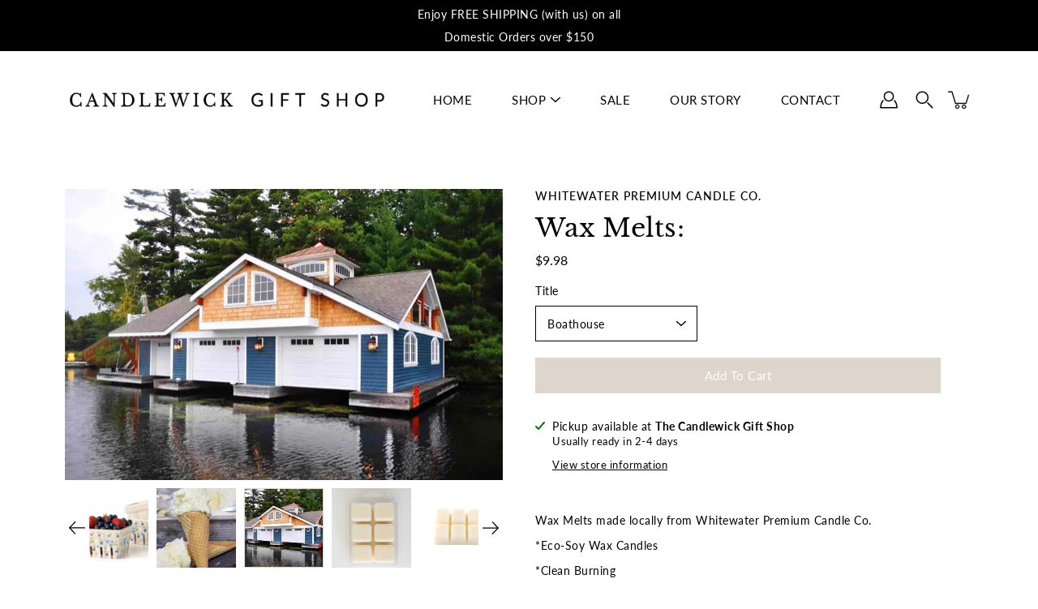

--- FILE ---
content_type: text/html; charset=utf-8
request_url: https://candlewickgiftshop.ca/products/wax-melts-1
body_size: 29428
content:
<!DOCTYPE html>
<html class="no-js no-touch" lang="en">

<head>


	<meta charset="utf-8">
	<meta http-equiv='X-UA-Compatible' content='IE=edge,chrome=1'>
	<meta name="viewport" content="width=device-width, height=device-height, initial-scale=1.0, minimum-scale=1.0">
	<link rel="canonical" href="https://candlewickgiftshop.ca/products/wax-melts-1">
	<link rel="prefetch" as="document" href="https://candlewickgiftshop.ca">
	<link rel="preload" as="style" href="//candlewickgiftshop.ca/cdn/shop/t/7/assets/theme.css?v=84636449721907377071608043195">
	<link rel="preload" as="image" href="//candlewickgiftshop.ca/cdn/shop/t/7/assets/loader.svg?v=29761675971112988911606844487">
	<link rel="preload" as="script" href="//candlewickgiftshop.ca/cdn/shop/t/7/assets/lazysizes.min.js?v=27862327855797619101606844486">
	<link rel="preload" as="script" href="//candlewickgiftshop.ca/cdn/shop/t/7/assets/shop.js?v=70609973715184464761606844488">

	<link rel="dns-prefetch" href="https://cdn.shopify.com">
	<link rel="dns-prefetch" href="https://v.shopify.com">
	<link rel="dns-prefetch" href="https://fonts.googleapis.com" crossorigin>
	<link rel="dns-prefetch" href="https://cdn.shopifycloud.com">
	<link rel="dns-prefetch" href="https://cdnjs.cloudflare.com">
	<link rel="dns-prefetch" href="https://www.google-analytics.com">
	<link rel="preconnect" href="https://fonts.shopifycdn.com" crossorigin>
	<link rel="preconnect" href="https://ajax.googleapis.com">
	<link rel="preconnect" href="https://customjs.s.asaplabs.io">
	<link rel="dns-prefetch" href="https://maps.googleapis.com">
	<link rel="dns-prefetch" href="https://maps.gstatic.com">
	<link rel="dns-prefetch" href="https://monorail-edge.shopifysvc.com"><title>Wax Melts: &ndash; Candlewick Gift Shop </title><meta name="description" content="Wax Melts made locally from Whitewater Premium Candle Co.  *Eco-Soy Wax Candles *Clean Burning *Fragrant  *Long Lasting *Hand Crafted in Canada   *Cubes of 6 per package Boathouse – Rich woods, deep musks and exotic sandalwood paired perfectly with romantic vanillas. Nostalgic and enticing! Buttered Maple – Capture the">



<link rel="preload" as="font" href="//candlewickgiftshop.ca/cdn/fonts/libre_baskerville/librebaskerville_n4.2ec9ee517e3ce28d5f1e6c6e75efd8a97e59c189.woff2" type="font/woff2" crossorigin>
<link rel="preload" as="font" href="//candlewickgiftshop.ca/cdn/fonts/lato/lato_n4.c3b93d431f0091c8be23185e15c9d1fee1e971c5.woff2" type="font/woff2" crossorigin><link rel="preload" as="font" href="//candlewickgiftshop.ca/cdn/fonts/libre_baskerville/librebaskerville_n7.eb83ab550f8363268d3cb412ad3d4776b2bc22b9.woff2" type="font/woff2" crossorigin><link rel="preload" as="font" href="//candlewickgiftshop.ca/cdn/fonts/libre_baskerville/librebaskerville_i4.9b1c62038123f2ff89e0d72891fc2421add48a40.woff2" type="font/woff2" crossorigin><link rel="preload" as="font" href="//candlewickgiftshop.ca/cdn/fonts/lato/lato_i4.09c847adc47c2fefc3368f2e241a3712168bc4b6.woff2" type="font/woff2" crossorigin><link rel="preload" as="font" href="//candlewickgiftshop.ca/cdn/fonts/lato/lato_n5.b2fec044fbe05725e71d90882e5f3b21dae2efbd.woff2" type="font/woff2" crossorigin><link rel="preload" as="font" href="//candlewickgiftshop.ca/cdn/fonts/lato/lato_n7.900f219bc7337bc57a7a2151983f0a4a4d9d5dcf.woff2" type="font/woff2" crossorigin><link rel="preload" as="font" href="//candlewickgiftshop.ca/cdn/fonts/lato/lato_i7.16ba75868b37083a879b8dd9f2be44e067dfbf92.woff2" type="font/woff2" crossorigin><style>
	:root {
		--color-background: #ffffff;
		--color-background-alpha-25: rgba(255, 255, 255, 0.25);
		--color-background-alpha-35: rgba(255, 255, 255, 0.35);
		--color-background-alpha-60: rgba(255, 255, 255, 0.6);
		--color-background-overlay: rgba(255, 255, 255, 0.9);
		--color-background-table-header: #808080;
		--color-heading: #000000;
		--color-text: #000000;
		--color-text-alpha-5: rgba(0, 0, 0, 0.05);
		--color-text-alpha-8: rgba(0, 0, 0, 0.08);
		--color-text-alpha-10: rgba(0, 0, 0, 0.1);
		--color-text-alpha-25: rgba(0, 0, 0, 0.25);
		--color-text-alpha-30: rgba(0, 0, 0, 0.3);
		--color-text-alpha-55: rgba(0, 0, 0, 0.55);
		--color-text-alpha-60: rgba(0, 0, 0, 0.6);
		--color-label: rgba(0, 0, 0, 0.8);
		--color-input-placeholder: rgba(0, 0, 0, 0.5);
		--color-cart-text: rgba(0, 0, 0, 0.6);
		--color-border: #000000;
		--color-border-dark: #000000;
		--color-error: #ded6cc;
		--color-header-bg: rgba(0,0,0,0);
		--color-header-text: #000;
		--color-header-bg-home: rgba(0,0,0,0);
		--color-header-text-home: #fff;
		--color-header-bg-scroll: #fff;
		--color-header-text-scroll: #000;
		--color-header-icon: #222222;
		--color-header-icon-bg: #ffffff;
		--color-header-icon-home: #222222;
		--color-header-icon-bg-home: #ffffff;
		--color-header-icon-scroll: #222222;
		--color-header-icon-bg-scroll: #ffffff;
		--color-dropdown-bg: #fff;
		--color-dropdown-text: #000;
		--color-drawer-text: #000;
		--color-drawer-bg: #fff;
		--color-badge-text: #fff;
		--color-badge-bg: #ded6cc;
		--color-button-primary-bg: #ded6cc;
		--color-button-primary-text: #fff;
		--color-button-primary-border: #ded6cc;
		--color-button-secondary-bg: #ffffff;
		--color-button-secondary-text: #000;
		--color-button-secondary-border: #000;
		--color-button-alt-bg: transparent;
		--color-button-alt-text: #ded6cc;
		--color-button-alt-border: #ded6cc;
		--color-top-bar-text: #ffffff;
		--color-top-bar-bg: #000000;
		--color-footer-text: #ffffff;
		--color-footer-placeholder-text: rgba(255, 255, 255, 0.5);
		--color-footer-bg: #000000;
		--color-footer-bg-hover: rgba(255, 255, 255, 0.05);
		--color-footer-bottom-text: #2a231b;
		--color-footer-bottom-bg: #ded6cc;
		--color-footer-bottom-bg-hover: rgba(42, 35, 27, 0.05);
		--color-footer-bottom-border: rgba(42, 35, 27, 0.1);
		--color-search-overlay: rgba(51, 51, 51, 0.5);

		--body-letter-spacing: 0.5px;
		--heading-letter-spacing: 0.5px;

		--body-font-family: Lato, sans-serif;
		--heading-font-family: "Libre Baskerville", serif;

		--body-font-weight: 400;
		--heading-font-weight: 400;

		--body-font-style: normal;
		--heading-font-style: normal;

		--body-font-weight-medium: 500;
		--body-font-weight-bold: 700;

		--heading-font-weight-bold: 700;

		--font-size-body: 14px;
		--font-size-base: 14px;

		--font-size-h1: 42px;
		--font-size-h2: 31.99px;
		--font-size-h3: 21.98px;
		--font-size-h4: 17.01px;
		--font-size-h5: 14.0px;
		--font-size-h6: 11.2px;

		--font-size-h1-mobile: 29.988px;
		--font-size-h2-mobile: 24.99px;

		--font-size-banner-text: 17.92px;
		--font-size-banner-text-mobile: 15.988px;

		--font-size-logo: 23.94px;

		--icon-loader: url( "//candlewickgiftshop.ca/cdn/shop/t/7/assets/loader.svg?v=29761675971112988911606844487" );
		--icon-zoom-in: url( "//candlewickgiftshop.ca/cdn/shop/t/7/assets/icon-zoom-in.svg?v=66463440030260818311606844485" );
		--icon-zoom-out: url( "//candlewickgiftshop.ca/cdn/shop/t/7/assets/icon-zoom-out.svg?v=19447117299412374421606844486" );

		--image-size: contain;
		--image-aspect-ratio: 100%;
		--image-aspect-ratio-half: 50%;
	}

	@font-face {
  font-family: "Libre Baskerville";
  font-weight: 400;
  font-style: normal;
  font-display: swap;
  src: url("//candlewickgiftshop.ca/cdn/fonts/libre_baskerville/librebaskerville_n4.2ec9ee517e3ce28d5f1e6c6e75efd8a97e59c189.woff2") format("woff2"),
       url("//candlewickgiftshop.ca/cdn/fonts/libre_baskerville/librebaskerville_n4.323789551b85098885c8eccedfb1bd8f25f56007.woff") format("woff");
}

	@font-face {
  font-family: Lato;
  font-weight: 400;
  font-style: normal;
  font-display: swap;
  src: url("//candlewickgiftshop.ca/cdn/fonts/lato/lato_n4.c3b93d431f0091c8be23185e15c9d1fee1e971c5.woff2") format("woff2"),
       url("//candlewickgiftshop.ca/cdn/fonts/lato/lato_n4.d5c00c781efb195594fd2fd4ad04f7882949e327.woff") format("woff");
}

@font-face {
  font-family: "Libre Baskerville";
  font-weight: 700;
  font-style: normal;
  font-display: swap;
  src: url("//candlewickgiftshop.ca/cdn/fonts/libre_baskerville/librebaskerville_n7.eb83ab550f8363268d3cb412ad3d4776b2bc22b9.woff2") format("woff2"),
       url("//candlewickgiftshop.ca/cdn/fonts/libre_baskerville/librebaskerville_n7.5bb0de4f2b64b2f68c7e0de8d18bc3455494f553.woff") format("woff");
}

@font-face {
  font-family: "Libre Baskerville";
  font-weight: 400;
  font-style: italic;
  font-display: swap;
  src: url("//candlewickgiftshop.ca/cdn/fonts/libre_baskerville/librebaskerville_i4.9b1c62038123f2ff89e0d72891fc2421add48a40.woff2") format("woff2"),
       url("//candlewickgiftshop.ca/cdn/fonts/libre_baskerville/librebaskerville_i4.d5032f0d77e668619cab9a3b6ff7c45700fd5f7c.woff") format("woff");
}

@font-face {
  font-family: Lato;
  font-weight: 700;
  font-style: normal;
  font-display: swap;
  src: url("//candlewickgiftshop.ca/cdn/fonts/lato/lato_n7.900f219bc7337bc57a7a2151983f0a4a4d9d5dcf.woff2") format("woff2"),
       url("//candlewickgiftshop.ca/cdn/fonts/lato/lato_n7.a55c60751adcc35be7c4f8a0313f9698598612ee.woff") format("woff");
}

@font-face {
  font-family: Lato;
  font-weight: 500;
  font-style: normal;
  font-display: swap;
  src: url("//candlewickgiftshop.ca/cdn/fonts/lato/lato_n5.b2fec044fbe05725e71d90882e5f3b21dae2efbd.woff2") format("woff2"),
       url("//candlewickgiftshop.ca/cdn/fonts/lato/lato_n5.f25a9a5c73ff9372e69074488f99e8ac702b5447.woff") format("woff");
}

@font-face {
  font-family: Lato;
  font-weight: 400;
  font-style: italic;
  font-display: swap;
  src: url("//candlewickgiftshop.ca/cdn/fonts/lato/lato_i4.09c847adc47c2fefc3368f2e241a3712168bc4b6.woff2") format("woff2"),
       url("//candlewickgiftshop.ca/cdn/fonts/lato/lato_i4.3c7d9eb6c1b0a2bf62d892c3ee4582b016d0f30c.woff") format("woff");
}

@font-face {
  font-family: Lato;
  font-weight: 700;
  font-style: italic;
  font-display: swap;
  src: url("//candlewickgiftshop.ca/cdn/fonts/lato/lato_i7.16ba75868b37083a879b8dd9f2be44e067dfbf92.woff2") format("woff2"),
       url("//candlewickgiftshop.ca/cdn/fonts/lato/lato_i7.4c07c2b3b7e64ab516aa2f2081d2bb0366b9dce8.woff") format("woff");
}

</style><link href="//candlewickgiftshop.ca/cdn/shop/t/7/assets/theme.css?v=84636449721907377071608043195" rel="stylesheet" type="text/css" media="all" /><script type="text/javascript">
		document.documentElement.className = document.documentElement.className.replace('no-js', 'js');

		window.theme = {
			info: {
				name: 'Modular'
			},
			version: '1.9.9',
			routes: {
				root_url: "\/",
				search_url: "\/search",
				product_recommendations_url: "\/recommendations\/products"
			},
			translations: {
				add_to_cart: "Add to Cart",
				load_more: "Load More",
				form_submit: "Add to Cart",
				form_submit_error: "Woops!",
				form_submit_error_details: "Sorry, looks like we don\u0026#39;t have enough of this product. Please try adding fewer items to your cart.",
				cart_title: "Shopping Cart",
				cart_empty: "Your cart is empty",
				cart_acceptance_error: "You must accept our terms and conditions.",
				continue_shopping: "Continue Shopping",
				on_sale: "Sale",
				unit_price_separator: "per",
				sold_out: "Sold out",
				unavailable: "Unavailable",
				results_products: "Products",
				results_pages: "Pages",
				results_articles: "Articles",
				no_results: "No results found",
				previous: "Previous",
				next: "Next",
				view_all: "View all"
			},
			icons: {
				arrow: '<svg version="1.1" xmlns="http://www.w3.org/2000/svg" width="12" height="12" viewBox="0 0 1024 1024" class="icon icon-arrow"><path d="M926.553 256.428c25.96-23.409 62.316-19.611 83.605 7.033 20.439 25.582 18.251 61.132-6.623 83.562l-467.010 421.128c-22.547 20.331-56.39 19.789-78.311-1.237l-439.071-421.128c-24.181-23.193-25.331-58.79-4.144-83.721 22.077-25.978 58.543-28.612 83.785-4.402l400.458 384.094 427.311-385.33z"></path></svg>',
				arrowSlider: '<svg version="1.1" xmlns="http://www.w3.org/2000/svg" width="24" height="24" viewBox="0 0 1024 1024" class="icon icon-submit"><path d="M1023.998 511.724v-6.44c-0.108-1.288-0.706-2.417-1.605-3.215l-0.005-0.005c0-1.61-1.61-1.61-1.61-3.22s-1.61-1.61-1.61-3.22c-0.89 0-1.61-0.72-1.61-1.61v0l-365.484-378.365c-6.058-5.789-14.286-9.354-23.346-9.354s-17.288 3.564-23.358 9.366l0.013-0.013c-6.101 5.61-9.909 13.631-9.909 22.541s3.81 16.931 9.888 22.52l0.022 0.020 307.522 318.793h-880.705c-17.785 0-32.201 14.417-32.201 32.201s14.417 32.201 32.201 32.201v0h887.145l-313.962 318.793c-5.226 5.704-8.429 13.338-8.429 21.72 0 9.19 3.851 17.481 10.025 23.347l0.014 0.013c5.61 6.101 13.631 9.909 22.541 9.909s16.931-3.81 22.52-9.888l0.020-0.022 363.874-370.315c0-1.61 0-1.61 1.61-3.22 0.89 0 1.61-0.72 1.61-1.61v0c0-1.61 1.61-1.61 1.61-3.22h1.61v-3.22c0.904-0.803 1.502-1.932 1.608-3.203l0.002-0.017v-11.27z"></path></svg>',
				arrowNavSlider: 'M0.0776563715,49.6974826 L0.0776563715,50.3266624 C0.0882978908,50.4524827 0.146435015,50.5626537 0.234305795,50.6407437 C0.234697028,50.7982538 0.39181593,50.7982538 0.39181593,50.9556075 C0.39181593,51.1129611 0.548934833,51.1127264 0.548934833,51.27008 C0.636101395,51.27008 0.706053735,51.3405018 0.706053735,51.4271989 L36.3981789,88.377449 C36.9898787,88.9427015 37.7935482,89.2908983 38.6778897,89.2908983 C39.5622313,89.2908983 40.3661354,88.9429363 40.9590089,88.3761189 C41.5534473,87.8297238 41.9253528,87.0464767 41.9253528,86.1759065 C41.9253528,85.3053363 41.5534473,84.5227934 40.9597131,83.9766331 L10.297036,52.0652206 L96.9330092,52.8421298 C98.6696895,52.8421298 100.077578,51.4342411 100.077578,49.6975608 C100.077578,47.9608805 98.6696895,46.5529919 96.9330092,46.5529919 L10.297036,46.5529919 L40.9578352,15.4206794 C41.4680804,14.8636428 41.7811445,14.1180323 41.7811445,13.299496 C41.7811445,12.4018526 41.4053267,11.5926276 40.8022812,11.0197852 C40.2533823,10.422843 39.4701352,10.0509375 38.599565,10.0509375 C37.7289948,10.0509375 36.9464519,10.422843 36.4002916,11.0165771 L36.3981007,11.018768 L0.863172638,47.1829542 C0.863172638,47.3400731 0.863172638,47.3400731 0.706053735,47.4974267 C0.618887173,47.4974267 0.548934833,47.5678485 0.548934833,47.6545456 C0.548934833,47.8116645 0.39181593,47.8116645 0.39181593,47.9690181 L0.234697028,47.9690181 L0.234697028,48.2834907 C0.146356768,48.3619719 0.0882196443,48.4723777 0.077578125,48.5964766 L0.077578125,49.6984215 L0.0776563715,49.6974826 Z',
				arrowLong: '<svg version="1.1" xmlns="http://www.w3.org/2000/svg" width="1024" height="1024" viewBox="0 0 1024 1024" class="icon icon-arrow-long"><path d="M525.379 1020.065l114.69-110.279c7.645-7.353 7.645-18.379 0-25.732s-19.113-7.353-26.762 0l-82.194 77.195v-942.87c0-11.029-7.645-18.379-19.113-18.379s-19.113 7.353-19.113 18.379v942.87l-82.194-79.033c-7.645-7.353-19.113-7.353-26.762 0-3.823 3.676-5.734 9.191-5.734 12.868s1.911 9.191 5.734 12.868l114.69 110.279c7.645 7.353 19.113 7.353 26.762 1.838z"></path></svg>',
				check: '<svg version="1.1" xmlns="http://www.w3.org/2000/svg" width="1317" height="1024" viewBox="0 0 1317 1024" class="icon icon-check"><path d="M1277.067 47.359c-42.785-42.731-112.096-42.731-154.88 0l-697.692 698.422-232.32-233.782c-43.178-40.234-110.463-39.047-152.195 2.685s-42.919 109.017-2.685 152.195l309.761 309.761c42.785 42.731 112.096 42.731 154.88 0l775.132-774.401c42.731-42.785 42.731-112.096 0-154.88z"></path></svg>',
				close: '<svg version="1.1" xmlns="http://www.w3.org/2000/svg" width="24" height="24" viewBox="0 0 1024 1024" class="icon icon-close"><path d="M446.174 512l-432.542-432.542c-18.177-18.177-18.177-47.649 0-65.826s47.649-18.177 65.826 0l432.542 432.542 432.542-432.542c18.177-18.177 47.649-18.177 65.826 0s18.177 47.649 0 65.826l-432.542 432.542 432.542 432.542c18.177 18.177 18.177 47.649 0 65.826s-47.649 18.177-65.826 0l-432.542-432.542-432.542 432.542c-18.177 18.177-47.649 18.177-65.826 0s-18.177-47.649 0-65.826l432.542-432.542z"></path></svg>',
				plus: '<svg version="1.1" xmlns="http://www.w3.org/2000/svg" width="12" height="12" viewBox="0 0 1024 1024" class="icon icon-plus"><path d="M465.066 465.067l0.001-411.166c-0.005-0.407-0.005-0.407-0.006-0.805 0-29.324 23.796-53.095 53.149-53.095s53.149 23.771 53.149 53.095c-0.001 0.365-0.001 0.365-0.004 0.524l-0.009 411.446 398.754 0.001c0.407-0.005 0.407-0.005 0.805-0.006 29.324 0 53.095 23.796 53.095 53.149s-23.771 53.149-53.095 53.149c-0.365-0.001-0.365-0.001-0.524-0.004l-399.037-0.009-0.009 396.75c0.059 1.378 0.059 1.378 0.071 2.762 0 29.35-23.817 53.142-53.197 53.142-28.299 0-51.612-22.132-53.124-50.361l-0.044-0.832 0.583-0.382-0.586 0.017c-0.020-0.795-0.020-0.795-0.024-1.59 0.011-1.42 0.011-1.42 0.050-1.933l0.001-397.576-409.162-0.009c-1.378 0.059-1.378 0.059-2.762 0.071-29.35 0-53.142-23.817-53.142-53.197 0-28.299 22.132-51.612 50.361-53.124l0.832-0.044 0.382 0.583-0.017-0.586c0.795-0.020 0.795-0.020 1.59-0.024 1.42 0.011 1.42 0.011 1.933 0.050l409.986 0.001z"></path></svg>',
				minus: '<svg version="1.1" xmlns="http://www.w3.org/2000/svg" width="12" height="12" viewBox="0 0 1024 1024" class="icon icon-minus"><path d="M51.573 459.468l-0.017-0.585c0.795-0.020 0.795-0.020 1.59-0.024 1.42 0.011 1.42 0.011 1.933 0.050l915.021 0.002c0.407-0.005 0.407-0.005 0.805-0.006 29.324 0 53.095 23.771 53.095 53.095s-23.771 53.095-53.095 53.095c-0.365-0.001-0.365-0.001-0.524-0.004l-914.477-0.021c-1.378 0.059-1.378 0.059-2.762 0.071-29.35 0-53.142-23.793-53.142-53.142 0-28.271 22.132-51.558 50.361-53.069l0.832-0.044 0.382 0.582z"></path></svg>',
				blank: "\/\/candlewickgiftshop.ca\/cdn\/shop\/t\/7\/assets\/blank_1x1.gif?v=50849316544257392421606844484"
			},
			settings: {
				enableAcceptTerms: false,
				enableAjaxCart: true,
				enableColorSwatches: false,
				enablePaymentButton: true,
				enableVideoLooping: false,
				enableTextAnimations: true,
				enableGridItemsAnimations: true,
				enableSearch: true,
				enableYotpo: false,
				showProductDescription: true,
				showQuickView: true,
				showQuantity: true,
				showReviews: false,
				yotpoId: "",
				imageAspectRatio: 1,
				imageBackgroundSize: "contain",
				productBadgeStyle: "circle",
				searchType: "product",
				productTitlePosition: "center"
			},
			isTouch: false
		};
		window.moneyFormat = "${{amount}}";
		window.slate = window.slate || {};
		window.lazySizesConfig = {
			loadHidden: false,
			hFac: 0.5,
			expFactor: 2,
			customMedia: {
			  '--phone': '(max-width: 640px)',
			  '--tablet': '(min-width: 641px) and (max-width: 1023px)',
			  '--lap': '(min-width: 1024px)'
			}
		}
	</script>
	<script src="//candlewickgiftshop.ca/cdn/shop/t/7/assets/lazysizes.min.js?v=27862327855797619101606844486" async></script>
	<script src="//candlewickgiftshop.ca/cdn/shop/t/7/assets/shop.js?v=70609973715184464761606844488" defer></script><script>window.performance && window.performance.mark && window.performance.mark('shopify.content_for_header.start');</script><meta id="shopify-digital-wallet" name="shopify-digital-wallet" content="/33653784715/digital_wallets/dialog">
<meta name="shopify-checkout-api-token" content="33ada6e771bc33a3918ee20413d06183">
<meta id="in-context-paypal-metadata" data-shop-id="33653784715" data-venmo-supported="false" data-environment="production" data-locale="en_US" data-paypal-v4="true" data-currency="CAD">
<link rel="alternate" type="application/json+oembed" href="https://candlewickgiftshop.ca/products/wax-melts-1.oembed">
<script async="async" src="/checkouts/internal/preloads.js?locale=en-CA"></script>
<link rel="preconnect" href="https://shop.app" crossorigin="anonymous">
<script async="async" src="https://shop.app/checkouts/internal/preloads.js?locale=en-CA&shop_id=33653784715" crossorigin="anonymous"></script>
<script id="apple-pay-shop-capabilities" type="application/json">{"shopId":33653784715,"countryCode":"CA","currencyCode":"CAD","merchantCapabilities":["supports3DS"],"merchantId":"gid:\/\/shopify\/Shop\/33653784715","merchantName":"Candlewick Gift Shop ","requiredBillingContactFields":["postalAddress","email"],"requiredShippingContactFields":["postalAddress","email"],"shippingType":"shipping","supportedNetworks":["visa","masterCard","amex","discover","interac","jcb"],"total":{"type":"pending","label":"Candlewick Gift Shop ","amount":"1.00"},"shopifyPaymentsEnabled":true,"supportsSubscriptions":true}</script>
<script id="shopify-features" type="application/json">{"accessToken":"33ada6e771bc33a3918ee20413d06183","betas":["rich-media-storefront-analytics"],"domain":"candlewickgiftshop.ca","predictiveSearch":true,"shopId":33653784715,"locale":"en"}</script>
<script>var Shopify = Shopify || {};
Shopify.shop = "candlewick-gift-shop-store.myshopify.com";
Shopify.locale = "en";
Shopify.currency = {"active":"CAD","rate":"1.0"};
Shopify.country = "CA";
Shopify.theme = {"name":"Modular","id":116466745506,"schema_name":"Modular","schema_version":"1.9.9","theme_store_id":849,"role":"main"};
Shopify.theme.handle = "null";
Shopify.theme.style = {"id":null,"handle":null};
Shopify.cdnHost = "candlewickgiftshop.ca/cdn";
Shopify.routes = Shopify.routes || {};
Shopify.routes.root = "/";</script>
<script type="module">!function(o){(o.Shopify=o.Shopify||{}).modules=!0}(window);</script>
<script>!function(o){function n(){var o=[];function n(){o.push(Array.prototype.slice.apply(arguments))}return n.q=o,n}var t=o.Shopify=o.Shopify||{};t.loadFeatures=n(),t.autoloadFeatures=n()}(window);</script>
<script>
  window.ShopifyPay = window.ShopifyPay || {};
  window.ShopifyPay.apiHost = "shop.app\/pay";
  window.ShopifyPay.redirectState = null;
</script>
<script id="shop-js-analytics" type="application/json">{"pageType":"product"}</script>
<script defer="defer" async type="module" src="//candlewickgiftshop.ca/cdn/shopifycloud/shop-js/modules/v2/client.init-shop-cart-sync_BdyHc3Nr.en.esm.js"></script>
<script defer="defer" async type="module" src="//candlewickgiftshop.ca/cdn/shopifycloud/shop-js/modules/v2/chunk.common_Daul8nwZ.esm.js"></script>
<script type="module">
  await import("//candlewickgiftshop.ca/cdn/shopifycloud/shop-js/modules/v2/client.init-shop-cart-sync_BdyHc3Nr.en.esm.js");
await import("//candlewickgiftshop.ca/cdn/shopifycloud/shop-js/modules/v2/chunk.common_Daul8nwZ.esm.js");

  window.Shopify.SignInWithShop?.initShopCartSync?.({"fedCMEnabled":true,"windoidEnabled":true});

</script>
<script>
  window.Shopify = window.Shopify || {};
  if (!window.Shopify.featureAssets) window.Shopify.featureAssets = {};
  window.Shopify.featureAssets['shop-js'] = {"shop-cart-sync":["modules/v2/client.shop-cart-sync_QYOiDySF.en.esm.js","modules/v2/chunk.common_Daul8nwZ.esm.js"],"init-fed-cm":["modules/v2/client.init-fed-cm_DchLp9rc.en.esm.js","modules/v2/chunk.common_Daul8nwZ.esm.js"],"shop-button":["modules/v2/client.shop-button_OV7bAJc5.en.esm.js","modules/v2/chunk.common_Daul8nwZ.esm.js"],"init-windoid":["modules/v2/client.init-windoid_DwxFKQ8e.en.esm.js","modules/v2/chunk.common_Daul8nwZ.esm.js"],"shop-cash-offers":["modules/v2/client.shop-cash-offers_DWtL6Bq3.en.esm.js","modules/v2/chunk.common_Daul8nwZ.esm.js","modules/v2/chunk.modal_CQq8HTM6.esm.js"],"shop-toast-manager":["modules/v2/client.shop-toast-manager_CX9r1SjA.en.esm.js","modules/v2/chunk.common_Daul8nwZ.esm.js"],"init-shop-email-lookup-coordinator":["modules/v2/client.init-shop-email-lookup-coordinator_UhKnw74l.en.esm.js","modules/v2/chunk.common_Daul8nwZ.esm.js"],"pay-button":["modules/v2/client.pay-button_DzxNnLDY.en.esm.js","modules/v2/chunk.common_Daul8nwZ.esm.js"],"avatar":["modules/v2/client.avatar_BTnouDA3.en.esm.js"],"init-shop-cart-sync":["modules/v2/client.init-shop-cart-sync_BdyHc3Nr.en.esm.js","modules/v2/chunk.common_Daul8nwZ.esm.js"],"shop-login-button":["modules/v2/client.shop-login-button_D8B466_1.en.esm.js","modules/v2/chunk.common_Daul8nwZ.esm.js","modules/v2/chunk.modal_CQq8HTM6.esm.js"],"init-customer-accounts-sign-up":["modules/v2/client.init-customer-accounts-sign-up_C8fpPm4i.en.esm.js","modules/v2/client.shop-login-button_D8B466_1.en.esm.js","modules/v2/chunk.common_Daul8nwZ.esm.js","modules/v2/chunk.modal_CQq8HTM6.esm.js"],"init-shop-for-new-customer-accounts":["modules/v2/client.init-shop-for-new-customer-accounts_CVTO0Ztu.en.esm.js","modules/v2/client.shop-login-button_D8B466_1.en.esm.js","modules/v2/chunk.common_Daul8nwZ.esm.js","modules/v2/chunk.modal_CQq8HTM6.esm.js"],"init-customer-accounts":["modules/v2/client.init-customer-accounts_dRgKMfrE.en.esm.js","modules/v2/client.shop-login-button_D8B466_1.en.esm.js","modules/v2/chunk.common_Daul8nwZ.esm.js","modules/v2/chunk.modal_CQq8HTM6.esm.js"],"shop-follow-button":["modules/v2/client.shop-follow-button_CkZpjEct.en.esm.js","modules/v2/chunk.common_Daul8nwZ.esm.js","modules/v2/chunk.modal_CQq8HTM6.esm.js"],"lead-capture":["modules/v2/client.lead-capture_BntHBhfp.en.esm.js","modules/v2/chunk.common_Daul8nwZ.esm.js","modules/v2/chunk.modal_CQq8HTM6.esm.js"],"checkout-modal":["modules/v2/client.checkout-modal_CfxcYbTm.en.esm.js","modules/v2/chunk.common_Daul8nwZ.esm.js","modules/v2/chunk.modal_CQq8HTM6.esm.js"],"shop-login":["modules/v2/client.shop-login_Da4GZ2H6.en.esm.js","modules/v2/chunk.common_Daul8nwZ.esm.js","modules/v2/chunk.modal_CQq8HTM6.esm.js"],"payment-terms":["modules/v2/client.payment-terms_MV4M3zvL.en.esm.js","modules/v2/chunk.common_Daul8nwZ.esm.js","modules/v2/chunk.modal_CQq8HTM6.esm.js"]};
</script>
<script id="__st">var __st={"a":33653784715,"offset":-18000,"reqid":"6fe903cc-19af-4788-a36f-86f013614e8f-1768963947","pageurl":"candlewickgiftshop.ca\/products\/wax-melts-1","u":"a5a88c4645ab","p":"product","rtyp":"product","rid":8009875423489};</script>
<script>window.ShopifyPaypalV4VisibilityTracking = true;</script>
<script id="captcha-bootstrap">!function(){'use strict';const t='contact',e='account',n='new_comment',o=[[t,t],['blogs',n],['comments',n],[t,'customer']],c=[[e,'customer_login'],[e,'guest_login'],[e,'recover_customer_password'],[e,'create_customer']],r=t=>t.map((([t,e])=>`form[action*='/${t}']:not([data-nocaptcha='true']) input[name='form_type'][value='${e}']`)).join(','),a=t=>()=>t?[...document.querySelectorAll(t)].map((t=>t.form)):[];function s(){const t=[...o],e=r(t);return a(e)}const i='password',u='form_key',d=['recaptcha-v3-token','g-recaptcha-response','h-captcha-response',i],f=()=>{try{return window.sessionStorage}catch{return}},m='__shopify_v',_=t=>t.elements[u];function p(t,e,n=!1){try{const o=window.sessionStorage,c=JSON.parse(o.getItem(e)),{data:r}=function(t){const{data:e,action:n}=t;return t[m]||n?{data:e,action:n}:{data:t,action:n}}(c);for(const[e,n]of Object.entries(r))t.elements[e]&&(t.elements[e].value=n);n&&o.removeItem(e)}catch(o){console.error('form repopulation failed',{error:o})}}const l='form_type',E='cptcha';function T(t){t.dataset[E]=!0}const w=window,h=w.document,L='Shopify',v='ce_forms',y='captcha';let A=!1;((t,e)=>{const n=(g='f06e6c50-85a8-45c8-87d0-21a2b65856fe',I='https://cdn.shopify.com/shopifycloud/storefront-forms-hcaptcha/ce_storefront_forms_captcha_hcaptcha.v1.5.2.iife.js',D={infoText:'Protected by hCaptcha',privacyText:'Privacy',termsText:'Terms'},(t,e,n)=>{const o=w[L][v],c=o.bindForm;if(c)return c(t,g,e,D).then(n);var r;o.q.push([[t,g,e,D],n]),r=I,A||(h.body.append(Object.assign(h.createElement('script'),{id:'captcha-provider',async:!0,src:r})),A=!0)});var g,I,D;w[L]=w[L]||{},w[L][v]=w[L][v]||{},w[L][v].q=[],w[L][y]=w[L][y]||{},w[L][y].protect=function(t,e){n(t,void 0,e),T(t)},Object.freeze(w[L][y]),function(t,e,n,w,h,L){const[v,y,A,g]=function(t,e,n){const i=e?o:[],u=t?c:[],d=[...i,...u],f=r(d),m=r(i),_=r(d.filter((([t,e])=>n.includes(e))));return[a(f),a(m),a(_),s()]}(w,h,L),I=t=>{const e=t.target;return e instanceof HTMLFormElement?e:e&&e.form},D=t=>v().includes(t);t.addEventListener('submit',(t=>{const e=I(t);if(!e)return;const n=D(e)&&!e.dataset.hcaptchaBound&&!e.dataset.recaptchaBound,o=_(e),c=g().includes(e)&&(!o||!o.value);(n||c)&&t.preventDefault(),c&&!n&&(function(t){try{if(!f())return;!function(t){const e=f();if(!e)return;const n=_(t);if(!n)return;const o=n.value;o&&e.removeItem(o)}(t);const e=Array.from(Array(32),(()=>Math.random().toString(36)[2])).join('');!function(t,e){_(t)||t.append(Object.assign(document.createElement('input'),{type:'hidden',name:u})),t.elements[u].value=e}(t,e),function(t,e){const n=f();if(!n)return;const o=[...t.querySelectorAll(`input[type='${i}']`)].map((({name:t})=>t)),c=[...d,...o],r={};for(const[a,s]of new FormData(t).entries())c.includes(a)||(r[a]=s);n.setItem(e,JSON.stringify({[m]:1,action:t.action,data:r}))}(t,e)}catch(e){console.error('failed to persist form',e)}}(e),e.submit())}));const S=(t,e)=>{t&&!t.dataset[E]&&(n(t,e.some((e=>e===t))),T(t))};for(const o of['focusin','change'])t.addEventListener(o,(t=>{const e=I(t);D(e)&&S(e,y())}));const B=e.get('form_key'),M=e.get(l),P=B&&M;t.addEventListener('DOMContentLoaded',(()=>{const t=y();if(P)for(const e of t)e.elements[l].value===M&&p(e,B);[...new Set([...A(),...v().filter((t=>'true'===t.dataset.shopifyCaptcha))])].forEach((e=>S(e,t)))}))}(h,new URLSearchParams(w.location.search),n,t,e,['guest_login'])})(!0,!0)}();</script>
<script integrity="sha256-4kQ18oKyAcykRKYeNunJcIwy7WH5gtpwJnB7kiuLZ1E=" data-source-attribution="shopify.loadfeatures" defer="defer" src="//candlewickgiftshop.ca/cdn/shopifycloud/storefront/assets/storefront/load_feature-a0a9edcb.js" crossorigin="anonymous"></script>
<script crossorigin="anonymous" defer="defer" src="//candlewickgiftshop.ca/cdn/shopifycloud/storefront/assets/shopify_pay/storefront-65b4c6d7.js?v=20250812"></script>
<script data-source-attribution="shopify.dynamic_checkout.dynamic.init">var Shopify=Shopify||{};Shopify.PaymentButton=Shopify.PaymentButton||{isStorefrontPortableWallets:!0,init:function(){window.Shopify.PaymentButton.init=function(){};var t=document.createElement("script");t.src="https://candlewickgiftshop.ca/cdn/shopifycloud/portable-wallets/latest/portable-wallets.en.js",t.type="module",document.head.appendChild(t)}};
</script>
<script data-source-attribution="shopify.dynamic_checkout.buyer_consent">
  function portableWalletsHideBuyerConsent(e){var t=document.getElementById("shopify-buyer-consent"),n=document.getElementById("shopify-subscription-policy-button");t&&n&&(t.classList.add("hidden"),t.setAttribute("aria-hidden","true"),n.removeEventListener("click",e))}function portableWalletsShowBuyerConsent(e){var t=document.getElementById("shopify-buyer-consent"),n=document.getElementById("shopify-subscription-policy-button");t&&n&&(t.classList.remove("hidden"),t.removeAttribute("aria-hidden"),n.addEventListener("click",e))}window.Shopify?.PaymentButton&&(window.Shopify.PaymentButton.hideBuyerConsent=portableWalletsHideBuyerConsent,window.Shopify.PaymentButton.showBuyerConsent=portableWalletsShowBuyerConsent);
</script>
<script>
  function portableWalletsCleanup(e){e&&e.src&&console.error("Failed to load portable wallets script "+e.src);var t=document.querySelectorAll("shopify-accelerated-checkout .shopify-payment-button__skeleton, shopify-accelerated-checkout-cart .wallet-cart-button__skeleton"),e=document.getElementById("shopify-buyer-consent");for(let e=0;e<t.length;e++)t[e].remove();e&&e.remove()}function portableWalletsNotLoadedAsModule(e){e instanceof ErrorEvent&&"string"==typeof e.message&&e.message.includes("import.meta")&&"string"==typeof e.filename&&e.filename.includes("portable-wallets")&&(window.removeEventListener("error",portableWalletsNotLoadedAsModule),window.Shopify.PaymentButton.failedToLoad=e,"loading"===document.readyState?document.addEventListener("DOMContentLoaded",window.Shopify.PaymentButton.init):window.Shopify.PaymentButton.init())}window.addEventListener("error",portableWalletsNotLoadedAsModule);
</script>

<script type="module" src="https://candlewickgiftshop.ca/cdn/shopifycloud/portable-wallets/latest/portable-wallets.en.js" onError="portableWalletsCleanup(this)" crossorigin="anonymous"></script>
<script nomodule>
  document.addEventListener("DOMContentLoaded", portableWalletsCleanup);
</script>

<link id="shopify-accelerated-checkout-styles" rel="stylesheet" media="screen" href="https://candlewickgiftshop.ca/cdn/shopifycloud/portable-wallets/latest/accelerated-checkout-backwards-compat.css" crossorigin="anonymous">
<style id="shopify-accelerated-checkout-cart">
        #shopify-buyer-consent {
  margin-top: 1em;
  display: inline-block;
  width: 100%;
}

#shopify-buyer-consent.hidden {
  display: none;
}

#shopify-subscription-policy-button {
  background: none;
  border: none;
  padding: 0;
  text-decoration: underline;
  font-size: inherit;
  cursor: pointer;
}

#shopify-subscription-policy-button::before {
  box-shadow: none;
}

      </style>

<script>window.performance && window.performance.mark && window.performance.mark('shopify.content_for_header.end');</script>
 

<script>window.__pagefly_analytics_settings__ = {"acceptTracking":false};</script>
 <meta property="og:image" content="https://cdn.shopify.com/s/files/1/0336/5378/4715/files/image_19136bcf-0900-40ad-b039-20b30c90afb8.jpg?v=1684455507" />
<meta property="og:image:secure_url" content="https://cdn.shopify.com/s/files/1/0336/5378/4715/files/image_19136bcf-0900-40ad-b039-20b30c90afb8.jpg?v=1684455507" />
<meta property="og:image:width" content="300" />
<meta property="og:image:height" content="335" />
<link href="https://monorail-edge.shopifysvc.com" rel="dns-prefetch">
<script>(function(){if ("sendBeacon" in navigator && "performance" in window) {try {var session_token_from_headers = performance.getEntriesByType('navigation')[0].serverTiming.find(x => x.name == '_s').description;} catch {var session_token_from_headers = undefined;}var session_cookie_matches = document.cookie.match(/_shopify_s=([^;]*)/);var session_token_from_cookie = session_cookie_matches && session_cookie_matches.length === 2 ? session_cookie_matches[1] : "";var session_token = session_token_from_headers || session_token_from_cookie || "";function handle_abandonment_event(e) {var entries = performance.getEntries().filter(function(entry) {return /monorail-edge.shopifysvc.com/.test(entry.name);});if (!window.abandonment_tracked && entries.length === 0) {window.abandonment_tracked = true;var currentMs = Date.now();var navigation_start = performance.timing.navigationStart;var payload = {shop_id: 33653784715,url: window.location.href,navigation_start,duration: currentMs - navigation_start,session_token,page_type: "product"};window.navigator.sendBeacon("https://monorail-edge.shopifysvc.com/v1/produce", JSON.stringify({schema_id: "online_store_buyer_site_abandonment/1.1",payload: payload,metadata: {event_created_at_ms: currentMs,event_sent_at_ms: currentMs}}));}}window.addEventListener('pagehide', handle_abandonment_event);}}());</script>
<script id="web-pixels-manager-setup">(function e(e,d,r,n,o){if(void 0===o&&(o={}),!Boolean(null===(a=null===(i=window.Shopify)||void 0===i?void 0:i.analytics)||void 0===a?void 0:a.replayQueue)){var i,a;window.Shopify=window.Shopify||{};var t=window.Shopify;t.analytics=t.analytics||{};var s=t.analytics;s.replayQueue=[],s.publish=function(e,d,r){return s.replayQueue.push([e,d,r]),!0};try{self.performance.mark("wpm:start")}catch(e){}var l=function(){var e={modern:/Edge?\/(1{2}[4-9]|1[2-9]\d|[2-9]\d{2}|\d{4,})\.\d+(\.\d+|)|Firefox\/(1{2}[4-9]|1[2-9]\d|[2-9]\d{2}|\d{4,})\.\d+(\.\d+|)|Chrom(ium|e)\/(9{2}|\d{3,})\.\d+(\.\d+|)|(Maci|X1{2}).+ Version\/(15\.\d+|(1[6-9]|[2-9]\d|\d{3,})\.\d+)([,.]\d+|)( \(\w+\)|)( Mobile\/\w+|) Safari\/|Chrome.+OPR\/(9{2}|\d{3,})\.\d+\.\d+|(CPU[ +]OS|iPhone[ +]OS|CPU[ +]iPhone|CPU IPhone OS|CPU iPad OS)[ +]+(15[._]\d+|(1[6-9]|[2-9]\d|\d{3,})[._]\d+)([._]\d+|)|Android:?[ /-](13[3-9]|1[4-9]\d|[2-9]\d{2}|\d{4,})(\.\d+|)(\.\d+|)|Android.+Firefox\/(13[5-9]|1[4-9]\d|[2-9]\d{2}|\d{4,})\.\d+(\.\d+|)|Android.+Chrom(ium|e)\/(13[3-9]|1[4-9]\d|[2-9]\d{2}|\d{4,})\.\d+(\.\d+|)|SamsungBrowser\/([2-9]\d|\d{3,})\.\d+/,legacy:/Edge?\/(1[6-9]|[2-9]\d|\d{3,})\.\d+(\.\d+|)|Firefox\/(5[4-9]|[6-9]\d|\d{3,})\.\d+(\.\d+|)|Chrom(ium|e)\/(5[1-9]|[6-9]\d|\d{3,})\.\d+(\.\d+|)([\d.]+$|.*Safari\/(?![\d.]+ Edge\/[\d.]+$))|(Maci|X1{2}).+ Version\/(10\.\d+|(1[1-9]|[2-9]\d|\d{3,})\.\d+)([,.]\d+|)( \(\w+\)|)( Mobile\/\w+|) Safari\/|Chrome.+OPR\/(3[89]|[4-9]\d|\d{3,})\.\d+\.\d+|(CPU[ +]OS|iPhone[ +]OS|CPU[ +]iPhone|CPU IPhone OS|CPU iPad OS)[ +]+(10[._]\d+|(1[1-9]|[2-9]\d|\d{3,})[._]\d+)([._]\d+|)|Android:?[ /-](13[3-9]|1[4-9]\d|[2-9]\d{2}|\d{4,})(\.\d+|)(\.\d+|)|Mobile Safari.+OPR\/([89]\d|\d{3,})\.\d+\.\d+|Android.+Firefox\/(13[5-9]|1[4-9]\d|[2-9]\d{2}|\d{4,})\.\d+(\.\d+|)|Android.+Chrom(ium|e)\/(13[3-9]|1[4-9]\d|[2-9]\d{2}|\d{4,})\.\d+(\.\d+|)|Android.+(UC? ?Browser|UCWEB|U3)[ /]?(15\.([5-9]|\d{2,})|(1[6-9]|[2-9]\d|\d{3,})\.\d+)\.\d+|SamsungBrowser\/(5\.\d+|([6-9]|\d{2,})\.\d+)|Android.+MQ{2}Browser\/(14(\.(9|\d{2,})|)|(1[5-9]|[2-9]\d|\d{3,})(\.\d+|))(\.\d+|)|K[Aa][Ii]OS\/(3\.\d+|([4-9]|\d{2,})\.\d+)(\.\d+|)/},d=e.modern,r=e.legacy,n=navigator.userAgent;return n.match(d)?"modern":n.match(r)?"legacy":"unknown"}(),u="modern"===l?"modern":"legacy",c=(null!=n?n:{modern:"",legacy:""})[u],f=function(e){return[e.baseUrl,"/wpm","/b",e.hashVersion,"modern"===e.buildTarget?"m":"l",".js"].join("")}({baseUrl:d,hashVersion:r,buildTarget:u}),m=function(e){var d=e.version,r=e.bundleTarget,n=e.surface,o=e.pageUrl,i=e.monorailEndpoint;return{emit:function(e){var a=e.status,t=e.errorMsg,s=(new Date).getTime(),l=JSON.stringify({metadata:{event_sent_at_ms:s},events:[{schema_id:"web_pixels_manager_load/3.1",payload:{version:d,bundle_target:r,page_url:o,status:a,surface:n,error_msg:t},metadata:{event_created_at_ms:s}}]});if(!i)return console&&console.warn&&console.warn("[Web Pixels Manager] No Monorail endpoint provided, skipping logging."),!1;try{return self.navigator.sendBeacon.bind(self.navigator)(i,l)}catch(e){}var u=new XMLHttpRequest;try{return u.open("POST",i,!0),u.setRequestHeader("Content-Type","text/plain"),u.send(l),!0}catch(e){return console&&console.warn&&console.warn("[Web Pixels Manager] Got an unhandled error while logging to Monorail."),!1}}}}({version:r,bundleTarget:l,surface:e.surface,pageUrl:self.location.href,monorailEndpoint:e.monorailEndpoint});try{o.browserTarget=l,function(e){var d=e.src,r=e.async,n=void 0===r||r,o=e.onload,i=e.onerror,a=e.sri,t=e.scriptDataAttributes,s=void 0===t?{}:t,l=document.createElement("script"),u=document.querySelector("head"),c=document.querySelector("body");if(l.async=n,l.src=d,a&&(l.integrity=a,l.crossOrigin="anonymous"),s)for(var f in s)if(Object.prototype.hasOwnProperty.call(s,f))try{l.dataset[f]=s[f]}catch(e){}if(o&&l.addEventListener("load",o),i&&l.addEventListener("error",i),u)u.appendChild(l);else{if(!c)throw new Error("Did not find a head or body element to append the script");c.appendChild(l)}}({src:f,async:!0,onload:function(){if(!function(){var e,d;return Boolean(null===(d=null===(e=window.Shopify)||void 0===e?void 0:e.analytics)||void 0===d?void 0:d.initialized)}()){var d=window.webPixelsManager.init(e)||void 0;if(d){var r=window.Shopify.analytics;r.replayQueue.forEach((function(e){var r=e[0],n=e[1],o=e[2];d.publishCustomEvent(r,n,o)})),r.replayQueue=[],r.publish=d.publishCustomEvent,r.visitor=d.visitor,r.initialized=!0}}},onerror:function(){return m.emit({status:"failed",errorMsg:"".concat(f," has failed to load")})},sri:function(e){var d=/^sha384-[A-Za-z0-9+/=]+$/;return"string"==typeof e&&d.test(e)}(c)?c:"",scriptDataAttributes:o}),m.emit({status:"loading"})}catch(e){m.emit({status:"failed",errorMsg:(null==e?void 0:e.message)||"Unknown error"})}}})({shopId: 33653784715,storefrontBaseUrl: "https://candlewickgiftshop.ca",extensionsBaseUrl: "https://extensions.shopifycdn.com/cdn/shopifycloud/web-pixels-manager",monorailEndpoint: "https://monorail-edge.shopifysvc.com/unstable/produce_batch",surface: "storefront-renderer",enabledBetaFlags: ["2dca8a86"],webPixelsConfigList: [{"id":"shopify-app-pixel","configuration":"{}","eventPayloadVersion":"v1","runtimeContext":"STRICT","scriptVersion":"0450","apiClientId":"shopify-pixel","type":"APP","privacyPurposes":["ANALYTICS","MARKETING"]},{"id":"shopify-custom-pixel","eventPayloadVersion":"v1","runtimeContext":"LAX","scriptVersion":"0450","apiClientId":"shopify-pixel","type":"CUSTOM","privacyPurposes":["ANALYTICS","MARKETING"]}],isMerchantRequest: false,initData: {"shop":{"name":"Candlewick Gift Shop ","paymentSettings":{"currencyCode":"CAD"},"myshopifyDomain":"candlewick-gift-shop-store.myshopify.com","countryCode":"CA","storefrontUrl":"https:\/\/candlewickgiftshop.ca"},"customer":null,"cart":null,"checkout":null,"productVariants":[{"price":{"amount":9.98,"currencyCode":"CAD"},"product":{"title":"Wax Melts:","vendor":"Whitewater Premium Candle Co.","id":"8009875423489","untranslatedTitle":"Wax Melts:","url":"\/products\/wax-melts-1","type":""},"id":"43897081790721","image":{"src":"\/\/candlewickgiftshop.ca\/cdn\/shop\/files\/image_76b57422-859b-4796-818f-17549adbe3fb.jpg?v=1684456135"},"sku":"","title":"Boathouse","untranslatedTitle":"Boathouse"},{"price":{"amount":9.98,"currencyCode":"CAD"},"product":{"title":"Wax Melts:","vendor":"Whitewater Premium Candle Co.","id":"8009875423489","untranslatedTitle":"Wax Melts:","url":"\/products\/wax-melts-1","type":""},"id":"43897089294593","image":{"src":"\/\/candlewickgiftshop.ca\/cdn\/shop\/files\/image_8b8e16f7-ac16-4fd6-9f81-bc248c223860.jpg?v=1684456139"},"sku":null,"title":"Buttered Maple","untranslatedTitle":"Buttered Maple"},{"price":{"amount":9.98,"currencyCode":"CAD"},"product":{"title":"Wax Melts:","vendor":"Whitewater Premium Candle Co.","id":"8009875423489","untranslatedTitle":"Wax Melts:","url":"\/products\/wax-melts-1","type":""},"id":"43897089327361","image":{"src":"\/\/candlewickgiftshop.ca\/cdn\/shop\/files\/image_d09f0741-7da6-4f37-af64-353c151a08d2.jpg?v=1684456136"},"sku":null,"title":"Clothesline","untranslatedTitle":"Clothesline"},{"price":{"amount":9.98,"currencyCode":"CAD"},"product":{"title":"Wax Melts:","vendor":"Whitewater Premium Candle Co.","id":"8009875423489","untranslatedTitle":"Wax Melts:","url":"\/products\/wax-melts-1","type":""},"id":"43897089360129","image":{"src":"\/\/candlewickgiftshop.ca\/cdn\/shop\/files\/image_7dfb2eaa-6659-400d-b790-602be4f67dfb.jpg?v=1684456137"},"sku":null,"title":"Coconut Lime","untranslatedTitle":"Coconut Lime"},{"price":{"amount":9.98,"currencyCode":"CAD"},"product":{"title":"Wax Melts:","vendor":"Whitewater Premium Candle Co.","id":"8009875423489","untranslatedTitle":"Wax Melts:","url":"\/products\/wax-melts-1","type":""},"id":"43897089392897","image":{"src":"\/\/candlewickgiftshop.ca\/cdn\/shop\/files\/image_981e87a5-445a-4925-9424-fab78acec467.jpg?v=1684456186"},"sku":null,"title":"Lemongrass","untranslatedTitle":"Lemongrass"},{"price":{"amount":9.98,"currencyCode":"CAD"},"product":{"title":"Wax Melts:","vendor":"Whitewater Premium Candle Co.","id":"8009875423489","untranslatedTitle":"Wax Melts:","url":"\/products\/wax-melts-1","type":""},"id":"43897089589505","image":{"src":"\/\/candlewickgiftshop.ca\/cdn\/shop\/files\/image_5f301659-ae2b-495c-a405-46d13d598f8f.jpg?v=1684456138"},"sku":null,"title":"Salted Grapefruit","untranslatedTitle":"Salted Grapefruit"},{"price":{"amount":9.98,"currencyCode":"CAD"},"product":{"title":"Wax Melts:","vendor":"Whitewater Premium Candle Co.","id":"8009875423489","untranslatedTitle":"Wax Melts:","url":"\/products\/wax-melts-1","type":""},"id":"43897089655041","image":{"src":"\/\/candlewickgiftshop.ca\/cdn\/shop\/files\/image_18af7735-fcb3-42be-912a-d4f0dcb3b1a0.jpg?v=1684456140"},"sku":null,"title":"Sugar Petals","untranslatedTitle":"Sugar Petals"},{"price":{"amount":9.98,"currencyCode":"CAD"},"product":{"title":"Wax Melts:","vendor":"Whitewater Premium Candle Co.","id":"8009875423489","untranslatedTitle":"Wax Melts:","url":"\/products\/wax-melts-1","type":""},"id":"45621347090689","image":{"src":"\/\/candlewickgiftshop.ca\/cdn\/shop\/files\/9514739C-DB69-401D-B4DC-8542295093D1.jpg?v=1727313082"},"sku":"","title":"Farmhouse Berries","untranslatedTitle":"Farmhouse Berries"},{"price":{"amount":9.98,"currencyCode":"CAD"},"product":{"title":"Wax Melts:","vendor":"Whitewater Premium Candle Co.","id":"8009875423489","untranslatedTitle":"Wax Melts:","url":"\/products\/wax-melts-1","type":""},"id":"45621355479297","image":{"src":"\/\/candlewickgiftshop.ca\/cdn\/shop\/files\/0CDD28FD-A78D-4100-B024-7E0A91BDCCB0.jpg?v=1727313236"},"sku":"","title":"French Vanilla","untranslatedTitle":"French Vanilla"}],"purchasingCompany":null},},"https://candlewickgiftshop.ca/cdn","fcfee988w5aeb613cpc8e4bc33m6693e112",{"modern":"","legacy":""},{"shopId":"33653784715","storefrontBaseUrl":"https:\/\/candlewickgiftshop.ca","extensionBaseUrl":"https:\/\/extensions.shopifycdn.com\/cdn\/shopifycloud\/web-pixels-manager","surface":"storefront-renderer","enabledBetaFlags":"[\"2dca8a86\"]","isMerchantRequest":"false","hashVersion":"fcfee988w5aeb613cpc8e4bc33m6693e112","publish":"custom","events":"[[\"page_viewed\",{}],[\"product_viewed\",{\"productVariant\":{\"price\":{\"amount\":9.98,\"currencyCode\":\"CAD\"},\"product\":{\"title\":\"Wax Melts:\",\"vendor\":\"Whitewater Premium Candle Co.\",\"id\":\"8009875423489\",\"untranslatedTitle\":\"Wax Melts:\",\"url\":\"\/products\/wax-melts-1\",\"type\":\"\"},\"id\":\"43897081790721\",\"image\":{\"src\":\"\/\/candlewickgiftshop.ca\/cdn\/shop\/files\/image_76b57422-859b-4796-818f-17549adbe3fb.jpg?v=1684456135\"},\"sku\":\"\",\"title\":\"Boathouse\",\"untranslatedTitle\":\"Boathouse\"}}]]"});</script><script>
  window.ShopifyAnalytics = window.ShopifyAnalytics || {};
  window.ShopifyAnalytics.meta = window.ShopifyAnalytics.meta || {};
  window.ShopifyAnalytics.meta.currency = 'CAD';
  var meta = {"product":{"id":8009875423489,"gid":"gid:\/\/shopify\/Product\/8009875423489","vendor":"Whitewater Premium Candle Co.","type":"","handle":"wax-melts-1","variants":[{"id":43897081790721,"price":998,"name":"Wax Melts: - Boathouse","public_title":"Boathouse","sku":""},{"id":43897089294593,"price":998,"name":"Wax Melts: - Buttered Maple","public_title":"Buttered Maple","sku":null},{"id":43897089327361,"price":998,"name":"Wax Melts: - Clothesline","public_title":"Clothesline","sku":null},{"id":43897089360129,"price":998,"name":"Wax Melts: - Coconut Lime","public_title":"Coconut Lime","sku":null},{"id":43897089392897,"price":998,"name":"Wax Melts: - Lemongrass","public_title":"Lemongrass","sku":null},{"id":43897089589505,"price":998,"name":"Wax Melts: - Salted Grapefruit","public_title":"Salted Grapefruit","sku":null},{"id":43897089655041,"price":998,"name":"Wax Melts: - Sugar Petals","public_title":"Sugar Petals","sku":null},{"id":45621347090689,"price":998,"name":"Wax Melts: - Farmhouse Berries","public_title":"Farmhouse Berries","sku":""},{"id":45621355479297,"price":998,"name":"Wax Melts: - French Vanilla","public_title":"French Vanilla","sku":""}],"remote":false},"page":{"pageType":"product","resourceType":"product","resourceId":8009875423489,"requestId":"6fe903cc-19af-4788-a36f-86f013614e8f-1768963947"}};
  for (var attr in meta) {
    window.ShopifyAnalytics.meta[attr] = meta[attr];
  }
</script>
<script class="analytics">
  (function () {
    var customDocumentWrite = function(content) {
      var jquery = null;

      if (window.jQuery) {
        jquery = window.jQuery;
      } else if (window.Checkout && window.Checkout.$) {
        jquery = window.Checkout.$;
      }

      if (jquery) {
        jquery('body').append(content);
      }
    };

    var hasLoggedConversion = function(token) {
      if (token) {
        return document.cookie.indexOf('loggedConversion=' + token) !== -1;
      }
      return false;
    }

    var setCookieIfConversion = function(token) {
      if (token) {
        var twoMonthsFromNow = new Date(Date.now());
        twoMonthsFromNow.setMonth(twoMonthsFromNow.getMonth() + 2);

        document.cookie = 'loggedConversion=' + token + '; expires=' + twoMonthsFromNow;
      }
    }

    var trekkie = window.ShopifyAnalytics.lib = window.trekkie = window.trekkie || [];
    if (trekkie.integrations) {
      return;
    }
    trekkie.methods = [
      'identify',
      'page',
      'ready',
      'track',
      'trackForm',
      'trackLink'
    ];
    trekkie.factory = function(method) {
      return function() {
        var args = Array.prototype.slice.call(arguments);
        args.unshift(method);
        trekkie.push(args);
        return trekkie;
      };
    };
    for (var i = 0; i < trekkie.methods.length; i++) {
      var key = trekkie.methods[i];
      trekkie[key] = trekkie.factory(key);
    }
    trekkie.load = function(config) {
      trekkie.config = config || {};
      trekkie.config.initialDocumentCookie = document.cookie;
      var first = document.getElementsByTagName('script')[0];
      var script = document.createElement('script');
      script.type = 'text/javascript';
      script.onerror = function(e) {
        var scriptFallback = document.createElement('script');
        scriptFallback.type = 'text/javascript';
        scriptFallback.onerror = function(error) {
                var Monorail = {
      produce: function produce(monorailDomain, schemaId, payload) {
        var currentMs = new Date().getTime();
        var event = {
          schema_id: schemaId,
          payload: payload,
          metadata: {
            event_created_at_ms: currentMs,
            event_sent_at_ms: currentMs
          }
        };
        return Monorail.sendRequest("https://" + monorailDomain + "/v1/produce", JSON.stringify(event));
      },
      sendRequest: function sendRequest(endpointUrl, payload) {
        // Try the sendBeacon API
        if (window && window.navigator && typeof window.navigator.sendBeacon === 'function' && typeof window.Blob === 'function' && !Monorail.isIos12()) {
          var blobData = new window.Blob([payload], {
            type: 'text/plain'
          });

          if (window.navigator.sendBeacon(endpointUrl, blobData)) {
            return true;
          } // sendBeacon was not successful

        } // XHR beacon

        var xhr = new XMLHttpRequest();

        try {
          xhr.open('POST', endpointUrl);
          xhr.setRequestHeader('Content-Type', 'text/plain');
          xhr.send(payload);
        } catch (e) {
          console.log(e);
        }

        return false;
      },
      isIos12: function isIos12() {
        return window.navigator.userAgent.lastIndexOf('iPhone; CPU iPhone OS 12_') !== -1 || window.navigator.userAgent.lastIndexOf('iPad; CPU OS 12_') !== -1;
      }
    };
    Monorail.produce('monorail-edge.shopifysvc.com',
      'trekkie_storefront_load_errors/1.1',
      {shop_id: 33653784715,
      theme_id: 116466745506,
      app_name: "storefront",
      context_url: window.location.href,
      source_url: "//candlewickgiftshop.ca/cdn/s/trekkie.storefront.cd680fe47e6c39ca5d5df5f0a32d569bc48c0f27.min.js"});

        };
        scriptFallback.async = true;
        scriptFallback.src = '//candlewickgiftshop.ca/cdn/s/trekkie.storefront.cd680fe47e6c39ca5d5df5f0a32d569bc48c0f27.min.js';
        first.parentNode.insertBefore(scriptFallback, first);
      };
      script.async = true;
      script.src = '//candlewickgiftshop.ca/cdn/s/trekkie.storefront.cd680fe47e6c39ca5d5df5f0a32d569bc48c0f27.min.js';
      first.parentNode.insertBefore(script, first);
    };
    trekkie.load(
      {"Trekkie":{"appName":"storefront","development":false,"defaultAttributes":{"shopId":33653784715,"isMerchantRequest":null,"themeId":116466745506,"themeCityHash":"1530482254488973325","contentLanguage":"en","currency":"CAD","eventMetadataId":"c5f3dd71-82af-4321-83af-fdac4d1ca219"},"isServerSideCookieWritingEnabled":true,"monorailRegion":"shop_domain","enabledBetaFlags":["65f19447"]},"Session Attribution":{},"S2S":{"facebookCapiEnabled":true,"source":"trekkie-storefront-renderer","apiClientId":580111}}
    );

    var loaded = false;
    trekkie.ready(function() {
      if (loaded) return;
      loaded = true;

      window.ShopifyAnalytics.lib = window.trekkie;

      var originalDocumentWrite = document.write;
      document.write = customDocumentWrite;
      try { window.ShopifyAnalytics.merchantGoogleAnalytics.call(this); } catch(error) {};
      document.write = originalDocumentWrite;

      window.ShopifyAnalytics.lib.page(null,{"pageType":"product","resourceType":"product","resourceId":8009875423489,"requestId":"6fe903cc-19af-4788-a36f-86f013614e8f-1768963947","shopifyEmitted":true});

      var match = window.location.pathname.match(/checkouts\/(.+)\/(thank_you|post_purchase)/)
      var token = match? match[1]: undefined;
      if (!hasLoggedConversion(token)) {
        setCookieIfConversion(token);
        window.ShopifyAnalytics.lib.track("Viewed Product",{"currency":"CAD","variantId":43897081790721,"productId":8009875423489,"productGid":"gid:\/\/shopify\/Product\/8009875423489","name":"Wax Melts: - Boathouse","price":"9.98","sku":"","brand":"Whitewater Premium Candle Co.","variant":"Boathouse","category":"","nonInteraction":true,"remote":false},undefined,undefined,{"shopifyEmitted":true});
      window.ShopifyAnalytics.lib.track("monorail:\/\/trekkie_storefront_viewed_product\/1.1",{"currency":"CAD","variantId":43897081790721,"productId":8009875423489,"productGid":"gid:\/\/shopify\/Product\/8009875423489","name":"Wax Melts: - Boathouse","price":"9.98","sku":"","brand":"Whitewater Premium Candle Co.","variant":"Boathouse","category":"","nonInteraction":true,"remote":false,"referer":"https:\/\/candlewickgiftshop.ca\/products\/wax-melts-1"});
      }
    });


        var eventsListenerScript = document.createElement('script');
        eventsListenerScript.async = true;
        eventsListenerScript.src = "//candlewickgiftshop.ca/cdn/shopifycloud/storefront/assets/shop_events_listener-3da45d37.js";
        document.getElementsByTagName('head')[0].appendChild(eventsListenerScript);

})();</script>
<script
  defer
  src="https://candlewickgiftshop.ca/cdn/shopifycloud/perf-kit/shopify-perf-kit-3.0.4.min.js"
  data-application="storefront-renderer"
  data-shop-id="33653784715"
  data-render-region="gcp-us-central1"
  data-page-type="product"
  data-theme-instance-id="116466745506"
  data-theme-name="Modular"
  data-theme-version="1.9.9"
  data-monorail-region="shop_domain"
  data-resource-timing-sampling-rate="10"
  data-shs="true"
  data-shs-beacon="true"
  data-shs-export-with-fetch="true"
  data-shs-logs-sample-rate="1"
  data-shs-beacon-endpoint="https://candlewickgiftshop.ca/api/collect"
></script>
</head><body id="wax-melts" class="is-page-loading template-product allow-text-animations allow-grid-animations allow-image-animations no-outline">
	<a class="in-page-link skip-link" href="#MainContent">Skip to content</a><div id="shopify-section-popup" class="shopify-section"><!-- /snippets/popup.liquid --><div data-section-id="popup" data-section-type="popup"><section id="popup"
			class="popup popup--center u-center popup--no-image"
			data-enabled="true"
			data-testmode="false"
			data-delay="3"
			data-reappear_time="0">
			<div class="popup__container">
				<button class="popup__close" type="button" aria-label="Close"><svg version="1.1" xmlns="http://www.w3.org/2000/svg" width="24" height="24" viewBox="0 0 1024 1024" class="icon icon-close"><path d="M446.174 512l-432.542-432.542c-18.177-18.177-18.177-47.649 0-65.826s47.649-18.177 65.826 0l432.542 432.542 432.542-432.542c18.177-18.177 47.649-18.177 65.826 0s18.177 47.649 0 65.826l-432.542 432.542 432.542 432.542c18.177 18.177 18.177 47.649 0 65.826s-47.649 18.177-65.826 0l-432.542-432.542-432.542 432.542c-18.177 18.177-47.649 18.177-65.826 0s-18.177-47.649 0-65.826l432.542-432.542z"></path></svg></button>
				<div class="popup__wrap"><div class="popup__column">
						<div class="popup__column-content"><p class="popup__heading">Join our Email List!</p>
								<p>Be the first to know! Enter your email below for up-to-date info on new arrivals, special deals and more!</p>
<form method="post" action="/contact#NewsletterForm--popup" id="NewsletterForm--popup" accept-charset="UTF-8" class="contact-form"><input type="hidden" name="form_type" value="customer" /><input type="hidden" name="utf8" value="✓" /><div class="js-signUp-form signUp-form">
        <input type="hidden" id="contact_tags" name="contact[tags]" value="newsletter"/>
        <div class="inputGroup mc-field-group">
            <label for="mce-EMAIL" class="accessible-label">Search</label>
            <input class="signUp-input required email" type="email" value="" name="contact[email]" id="mce-EMAIL" placeholder="Email" required>
            <input type="hidden" id="newsletter-first-name" name="contact[first_name]" value="Newsletter" />
            <input type="hidden" id="newsletter-last-name" name="contact[last_name]" value="Subscriber" />
            <button type="submit" class="signUp-submit" name="subscribe" id="mc-embedded-subscribe" aria-label="Submit"><svg version="1.1" xmlns="http://www.w3.org/2000/svg" width="24" height="24" viewBox="0 0 1024 1024" class="icon icon-submit"><path d="M1023.998 511.724v-6.44c-0.108-1.288-0.706-2.417-1.605-3.215l-0.005-0.005c0-1.61-1.61-1.61-1.61-3.22s-1.61-1.61-1.61-3.22c-0.89 0-1.61-0.72-1.61-1.61v0l-365.484-378.365c-6.058-5.789-14.286-9.354-23.346-9.354s-17.288 3.564-23.358 9.366l0.013-0.013c-6.101 5.61-9.909 13.631-9.909 22.541s3.81 16.931 9.888 22.52l0.022 0.020 307.522 318.793h-880.705c-17.785 0-32.201 14.417-32.201 32.201s14.417 32.201 32.201 32.201v0h887.145l-313.962 318.793c-5.226 5.704-8.429 13.338-8.429 21.72 0 9.19 3.851 17.481 10.025 23.347l0.014 0.013c5.61 6.101 13.631 9.909 22.541 9.909s16.931-3.81 22.52-9.888l0.020-0.022 363.874-370.315c0-1.61 0-1.61 1.61-3.22 0.89 0 1.61-0.72 1.61-1.61v0c0-1.61 1.61-1.61 1.61-3.22h1.61v-3.22c0.904-0.803 1.502-1.932 1.608-3.203l0.002-0.017v-11.27z"></path></svg></button>
        </div>
    </div></form></div>
					</div>
				</div>
			</div>
		</section></div>


</div><div class="pageWrap"><div id="shopify-section-announcement" class="shopify-section"><div class="js-siteAlert siteAlert container-wrap" data-status="true" data-status-mobile="true" data-scroll-lock-fill-gap>
	<div class="container u-center">
		<div class="row u-center">
			<div class="block u-center"><span class="alert-title h4"><p>Enjoy FREE SHIPPING (with us) on all</p><p>Domestic Orders over $150</p></span></div>
		</div>
	</div>
</div></div><div id="shopify-section-header" class="shopify-section shopify-section-header">
<header class="site-header header--no-bg header--is-standard header--logo_left_links_right header--standard " data-section-type="header" id="header" data-transparent="true" data-scroll-lock-fill-gap>
	<div class="container">
		<div class="row"><h1 class="nav-item logo "><a href="/" class="logo__image-link visible-nav-link" data-width="400" aria-label="Candlewick Gift Shop "><style data-shopify>.logo__image--other { width: 400px; height: 67.73378264532434px; }
			.header--has-scrolled .logo__image--other { width: 236.21890547263683px; height: 40px; }</style><img
			class="logo__image logo__image--other logo__image--single lazyload"
			src="//candlewickgiftshop.ca/cdn/shop/t/7/assets/blank_1x1.gif?v=50849316544257392421606844484"
			data-src="//candlewickgiftshop.ca/cdn/shop/files/Coming_Soon_Page_Logo-05_{width}x.png?v=1614306275"
			data-widths= "[180, 360, 540, 720, 900, 1080, 1296, 1512, 1728, 2048, 2450, 2700, 3000, 3350, 3750, 4100]"
			data-aspectratio="5.9054726368159205"
			data-sizes="auto"
			loading="lazy"
			width="400px"
			height="67.73378264532434px"
			alt="Candlewick Gift Shop ">
		<noscript>
			<img src="//candlewickgiftshop.ca/cdn/shop/files/Coming_Soon_Page_Logo-05_500x.png?v=1614306275"
				class="logo__image"
				width="400px"
				height="67.73378264532434px"
				style="width: 400px; height: 67.73378264532434px;"
				alt="Candlewick Gift Shop ">
		</noscript></a></h1><div class="header-fix-cont">
				<div class="header-fix-cont-inner">
					<nav role="navigation" class="nav-standard nav-main">
<ul class="menu menu--has-meganav">
	
<li class="menu-item menu-item--dropdown">
				<!-- LINKS -->
				<a href="/">HOME</a></li><li class="menu-item has-submenu menu-item--meganav">
				<!-- LINKS -->
				<a href="/collections">SHOP</a><button class="toggle-submenu" aria-haspopup="true" aria-expanded="false" aria-label="SHOP"><svg version="1.1" xmlns="http://www.w3.org/2000/svg" width="12" height="12" viewBox="0 0 1024 1024" class="icon icon-arrow"><path d="M926.553 256.428c25.96-23.409 62.316-19.611 83.605 7.033 20.439 25.582 18.251 61.132-6.623 83.562l-467.010 421.128c-22.547 20.331-56.39 19.789-78.311-1.237l-439.071-421.128c-24.181-23.193-25.331-58.79-4.144-83.721 22.077-25.978 58.543-28.612 83.785-4.402l400.458 384.094 427.311-385.33z"></path></svg></button><div class="megamenu-wrapper">
							<div class="megamenu-inner">
								<div class="container"><ul class="submenu submenu--items-6
"><li data-levels = "1" class="submenu-item has-submenu"><a class="submenu-item__title visible-nav-link" href="/collections/home-decor" aria-expanded="false" aria-haspopup="true" tabindex="-1">HOME DECOR</a><ul class="submenu"><li class="submenu-item">
											<a  class="visible-nav-link" href="/collections/home-decor" tabindex="-1">ALL HOME DECOR</a>
										</li><li class="submenu-item">
											<a  class="visible-nav-link" href="/collections/artificial-flowers" tabindex="-1">ARTIFIAL FLOWERS</a>
										</li><li class="submenu-item">
											<a  class="visible-nav-link" href="/collections/bedding" tabindex="-1">BEDDING</a>
										</li><li class="submenu-item">
											<a  class="visible-nav-link" href="/collections/candles" tabindex="-1">CANDLES</a>
										</li><li class="submenu-item">
											<a  class="visible-nav-link" href="/collections/cleaning-supplies" tabindex="-1">CLEANING SUPPLIES</a>
										</li><li class="submenu-item">
											<a  class="visible-nav-link" href="/collections/pets" tabindex="-1">FOR PETS</a>
										</li><li class="submenu-item">
											<a  data-last="true"  class="visible-nav-link" href="/collections/wall-art" tabindex="-1">WALL ART</a>
										</li></ul></li><li data-levels = "1" class="submenu-item has-submenu"><a class="submenu-item__title visible-nav-link" href="/collections/kitchen-dining" aria-expanded="false" aria-haspopup="true" tabindex="-1">KITCHEN & DINING</a><ul class="submenu"><li class="submenu-item">
											<a  class="visible-nav-link" href="/collections/kitchen-dining" tabindex="-1">ALL KITCHEN & DINING</a>
										</li><li class="submenu-item">
											<a  class="visible-nav-link" href="/collections/entertaining" tabindex="-1">ENTERTAINING</a>
										</li><li class="submenu-item">
											<a  class="visible-nav-link" href="/collections/sweet-treats" tabindex="-1">FOOD & DRINK</a>
										</li><li class="submenu-item">
											<a  data-last="true"  class="visible-nav-link" href="/collections/candy" tabindex="-1">CANDY</a>
										</li></ul></li><li data-levels = "1" class="submenu-item has-submenu"><a class="submenu-item__title visible-nav-link" href="#" aria-expanded="false" aria-haspopup="true" tabindex="-1">CLOTHING & ACCESSORIES</a><ul class="submenu"><li class="submenu-item">
											<a  class="visible-nav-link" href="/collections/accessories" tabindex="-1">ACCESSORIES</a>
										</li><li class="submenu-item">
											<a  class="visible-nav-link" href="/collections/footwear" tabindex="-1">FOOTWEAR</a>
										</li><li class="submenu-item">
											<a  data-last="true"  class="visible-nav-link" href="/collections/scrunchies" tabindex="-1">SCRUNCHIES</a>
										</li></ul></li><li data-levels = "1" class="submenu-item has-submenu"><a class="submenu-item__title visible-nav-link" href="/collections/bath-body" aria-expanded="false" aria-haspopup="true" tabindex="-1">BATH & BODY</a><ul class="submenu"><li class="submenu-item">
											<a  class="visible-nav-link" href="/collections/bath-body" tabindex="-1">ALL BATH & BODY</a>
										</li><li class="submenu-item">
											<a  data-last="true"  class="visible-nav-link" href="/collections/bath-products" tabindex="-1">BATH PRODUCTS</a>
										</li></ul></li><li data-levels = "1" class="submenu-item has-submenu"><a class="submenu-item__title visible-nav-link" href="#" aria-expanded="false" aria-haspopup="true" tabindex="-1">KIDS & BABIES</a><ul class="submenu"><li class="submenu-item">
											<a  class="visible-nav-link" href="/collections/candy" tabindex="-1">CANDY</a>
										</li><li class="submenu-item">
											<a  class="visible-nav-link" href="/collections/baby" tabindex="-1">BABY</a>
										</li><li class="submenu-item">
											<a  data-last="true"  class="visible-nav-link" href="/collections/kids" tabindex="-1">KIDS</a>
										</li></ul></li><li data-levels = "0" class="submenu-item "><a class="submenu-item__title visible-nav-link" href="/collections/whitewater-wear" aria-expanded="false" aria-haspopup="true" tabindex="-1">WHITEWATER WEAR</a></li></ul></div>
							</div>
						</div></li><li class="menu-item menu-item--dropdown">
				<!-- LINKS -->
				<a href="/collections/sale">SALE</a></li><li class="menu-item menu-item--dropdown">
				<!-- LINKS -->
				<a href="/pages/our-story">OUR STORY</a></li><li class="menu-item menu-item--dropdown">
				<!-- LINKS -->
				<a href="/pages/contact">CONTACT</a></li></ul><div class="nav-search">
	<div class="nav-search-overlay">
		<div class="nav-search-scroller" data-scroll-lock-fill-gap>
			<div class="nav-search-container container">
				<div class="search-form__sticky-container">
					<form action="/search" method="get" class="search-form" role="search" autocomplete="off" autocorrect="off" autocapitalize="off" spellcheck="false" maxlength="250">
						<div class="inputGroup">
							<input type="search" name="q" class="nav-search-input" tabindex="-1" id="search-field" placeholder="Search ..." value="" />
							<input type="hidden" name="type" value="product" />
							<input type="hidden" name="options[prefix]" class="nav-search-options" value="last" />
							<button tabindex="-1" type="submit" class="nav-search-submit" aria-label="Search"><svg version="1.1" xmlns="http://www.w3.org/2000/svg" width="24" height="24" viewBox="0 0 1024 1024" class="icon icon-submit"><path d="M1023.998 511.724v-6.44c-0.108-1.288-0.706-2.417-1.605-3.215l-0.005-0.005c0-1.61-1.61-1.61-1.61-3.22s-1.61-1.61-1.61-3.22c-0.89 0-1.61-0.72-1.61-1.61v0l-365.484-378.365c-6.058-5.789-14.286-9.354-23.346-9.354s-17.288 3.564-23.358 9.366l0.013-0.013c-6.101 5.61-9.909 13.631-9.909 22.541s3.81 16.931 9.888 22.52l0.022 0.020 307.522 318.793h-880.705c-17.785 0-32.201 14.417-32.201 32.201s14.417 32.201 32.201 32.201v0h887.145l-313.962 318.793c-5.226 5.704-8.429 13.338-8.429 21.72 0 9.19 3.851 17.481 10.025 23.347l0.014 0.013c5.61 6.101 13.631 9.909 22.541 9.909s16.931-3.81 22.52-9.888l0.020-0.022 363.874-370.315c0-1.61 0-1.61 1.61-3.22 0.89 0 1.61-0.72 1.61-1.61v0c0-1.61 1.61-1.61 1.61-3.22h1.61v-3.22c0.904-0.803 1.502-1.932 1.608-3.203l0.002-0.017v-11.27z"></path></svg></button>
						</div>

						<label for="search-field" class="icon-search"><svg version="1.1" xmlns="http://www.w3.org/2000/svg" width="22" height="22" viewBox="0 0 1024 1024" class="icon icon-search">
    <path fill="none" stroke-linejoin="miter" stroke-linecap="butt" stroke-miterlimit="4" stroke-width="69.8182" stroke="#000" d="M715.636 385.939c0 182.087-147.61 329.697-329.697 329.697s-329.697-147.61-329.697-329.697c0-182.087 147.61-329.697 329.697-329.697s329.697 147.61 329.697 329.697z"></path>
    <path fill="none" stroke-linejoin="miter" stroke-linecap="round" stroke-miterlimit="4" stroke-width="69.8182" stroke="#000" d="M696.242 696.242l271.515 271.515"></path>
</svg><span class="accessible-label">Search</span>
						</label>
						<button type="button" tabindex="-1" class="js-searchToggle js-searchToggle--close searchToggle searchToggle--close" aria-expanded="true" aria-label="Close"><svg version="1.1" xmlns="http://www.w3.org/2000/svg" width="24" height="24" viewBox="0 0 1024 1024" class="icon icon-close"><path d="M446.174 512l-432.542-432.542c-18.177-18.177-18.177-47.649 0-65.826s47.649-18.177 65.826 0l432.542 432.542 432.542-432.542c18.177-18.177 47.649-18.177 65.826 0s18.177 47.649 0 65.826l-432.542 432.542 432.542 432.542c18.177 18.177 18.177 47.649 0 65.826s-47.649 18.177-65.826 0l-432.542-432.542-432.542 432.542c-18.177 18.177-47.649 18.177-65.826 0s-18.177-47.649 0-65.826l432.542-432.542z"></path></svg></button>
					</form>
				</div>

				<div id="search-results" class="results"></div>
			</div>
		</div>
	</div>
</div></nav>

					<div class="header-icons">
						<a href="#menu" class="js-menuToggle menuToggle" data-target="nav" aria-expanded="false" aria-label="Menu">
							<div id="hamburger-menu" class="icon-menu">
								<div class="diamond-bar"></div>
								<div id="hamburger-bar" class="icon-bar"></div>
							</div>
						</a><a href="/account" class="nav-item nav-item-fixed nav-account-link" aria-label="Account"><svg version="1.1" xmlns="http://www.w3.org/2000/svg" width="22" height="22" viewBox="0 0 1024 1024" class="icon icon-user">
	<path fill="none" stroke-linejoin="miter" stroke-linecap="butt" stroke-miterlimit="4" stroke-width="69.8182" stroke="#000" d="M775.083 319.747c0 145.297-117.786 263.083-263.083 263.083s-263.083-117.786-263.083-263.083c0-145.297 117.786-263.083 263.083-263.083s263.083 117.786 263.083 263.083z"></path>
	<path fill="none" stroke-linejoin="round" stroke-linecap="butt" stroke-miterlimit="4" stroke-width="69.8182" stroke="#000" d="M208.443 542.356c-107.931 94.44-161.897 236.1-161.897 424.98"></path>
	<path fill="none" stroke-linejoin="round" stroke-linecap="butt" stroke-miterlimit="4" stroke-width="69.8182" stroke="#000" d="M815.557 542.356c107.931 94.44 161.897 236.1 161.897 424.98"></path>
	<path fill="none" stroke-linejoin="round" stroke-linecap="round" stroke-miterlimit="4" stroke-width="69.8182" stroke="#000" d="M46.545 967.336h930.909"></path>
</svg>
</a><a href="#" class="nav-item searchToggle js-searchToggle js-searchToggle--open" data-search-nav=".nav-standard" aria-expanded="false" aria-label="Search"><svg version="1.1" xmlns="http://www.w3.org/2000/svg" width="22" height="22" viewBox="0 0 1024 1024" class="icon icon-search">
    <path fill="none" stroke-linejoin="miter" stroke-linecap="butt" stroke-miterlimit="4" stroke-width="69.8182" stroke="#000" d="M715.636 385.939c0 182.087-147.61 329.697-329.697 329.697s-329.697-147.61-329.697-329.697c0-182.087 147.61-329.697 329.697-329.697s329.697 147.61 329.697 329.697z"></path>
    <path fill="none" stroke-linejoin="miter" stroke-linecap="round" stroke-miterlimit="4" stroke-width="69.8182" stroke="#000" d="M696.242 696.242l271.515 271.515"></path>
</svg></a><a id="cartTotal" href="/cart" aria-label="item(s) added to your cart" class="nav-item nav-item-fixed js-cartToggle cartToggle cartToggle--empty" aria-expanded="false" aria-label="Cart"><svg version="1.1" xmlns="http://www.w3.org/2000/svg" width="32" height="26" viewBox="0 0 1365 1024" class="icon icon-cart">
	<path fill="#000" stroke-linejoin="miter" stroke-linecap="butt" stroke-miterlimit="4" stroke-width="21.3333" stroke="#000" d="M532.618 772.741c-57.987 0-105.431 46.933-105.431 104.296s47.444 104.296 105.431 104.296c57.987 0 105.431-46.933 105.431-104.296s-47.444-104.296-105.431-104.296zM532.618 946.568c-38.658 0-70.287-31.289-70.287-69.531s31.629-69.531 70.287-69.531c38.658 0 70.287 31.289 70.287 69.531s-31.629 69.531-70.287 69.531zM884.055 772.741c-57.987 0-105.431 46.933-105.431 104.296s47.444 104.296 105.431 104.296c57.987 0 105.431-46.933 105.431-104.296s-47.444-104.296-105.431-104.296zM884.055 946.568c-38.658 0-70.287-31.289-70.287-69.531s31.629-69.531 70.287-69.531c38.658 0 70.287 31.289 70.287 69.531s-31.629 69.531-70.287 69.531zM1128.304 251.259c-8.786-3.477-19.329 1.738-21.086 12.168l-128.275 422.4h-527.156l-180.99-596.227c-1.757-6.953-8.786-12.168-17.572-12.168h-184.505c-10.543 0-17.572 6.953-17.572 17.383s7.029 17.383 17.572 17.383h172.204l179.233 596.227c1.757 6.953 8.786 12.168 17.572 12.168h553.514c7.029 0 14.057-5.215 17.572-12.168l131.789-434.568c1.757-8.691-3.514-19.121-12.3-22.598z"></path>
	<path fill="#ff8f8f" stroke-linejoin="miter" stroke-linecap="butt" stroke-miterlimit="4" stroke-width="64" stroke="#000" d="M1313.851 259.951c0 120.003-96.803 217.284-216.216 217.284s-216.216-97.281-216.216-217.284c0-120.003 96.803-217.284 216.216-217.284s216.216 97.281 216.216 217.284z"></path>
</svg></a>
					</div>
				</div>
			</div>
		</div>
	</div><div id="CartPopoverCont" class="js-cartToggle header-cartPopover"></div>

<script id="CartPopover" type="text/x-template">
	<div class="popover-inner">
		<div class="h3">{{ it.item_count }} item(s) added to your cart</div>
		
		<div class="popover-item-thumb lazyload" data-sizes="auto" data-bgset="{{ it.img }}"></div>
		<div class="popover-item-info">
		  <span class="popover-item-title">{{ it.product_title }}</span>
		  	{{ @if (it.variation) }}
		  		<span class="popover-item-variant">{{ it.variation }}</span>
		  	{{ /if}}
      		<span class="popover-item-price">{{* it.price_formatted }}</span>
      		{{ @if (it.unit_price) }}
				<span class="popover-item-unit-price">{{* it.unit_price }}</span>
			{{ /if}}
		</div>
		
	</div>
</script></header>


<nav role="navigation" class="nav-hamburger nav-main">
	<button class="nav-mobile-close js-menuToggle" aria-expanded="false" aria-label="Menu"><svg version="1.1" xmlns="http://www.w3.org/2000/svg" width="24" height="24" viewBox="0 0 1024 1024" class="icon icon-close"><path d="M446.174 512l-432.542-432.542c-18.177-18.177-18.177-47.649 0-65.826s47.649-18.177 65.826 0l432.542 432.542 432.542-432.542c18.177-18.177 47.649-18.177 65.826 0s18.177 47.649 0 65.826l-432.542 432.542 432.542 432.542c18.177 18.177 18.177 47.649 0 65.826s-47.649 18.177-65.826 0l-432.542-432.542-432.542 432.542c-18.177 18.177-47.649 18.177-65.826 0s-18.177-47.649 0-65.826l432.542-432.542z"></path></svg></button>
	<div class="nav-inner">
		<div class="nav-inner-wrapper">
<ul class="menu ">
	
<li class="menu-item menu-item--dropdown">
				<!-- LINKS -->
				<a href="/">HOME</a></li><li class="menu-item has-submenu menu-item--dropdown">
				<!-- LINKS -->
				<a href="/collections">SHOP</a><button class="dropdown-arrow" aria-expanded="false" aria-haspopup="true" aria-label="SHOP"><svg version="1.1" xmlns="http://www.w3.org/2000/svg" width="12" height="12" viewBox="0 0 1024 1024" class="icon icon-arrow"><path d="M926.553 256.428c25.96-23.409 62.316-19.611 83.605 7.033 20.439 25.582 18.251 61.132-6.623 83.562l-467.010 421.128c-22.547 20.331-56.39 19.789-78.311-1.237l-439.071-421.128c-24.181-23.193-25.331-58.79-4.144-83.721 22.077-25.978 58.543-28.612 83.785-4.402l400.458 384.094 427.311-385.33z"></path></svg></button><ul class="submenu "><li data-levels = "1" class="submenu-item has-submenu"><a class="visible-nav-link" href="/collections/home-decor" aria-expanded="false" aria-haspopup="true" tabindex="-1">HOME DECOR</a><button class="dropdown-arrow" aria-expanded="false" aria-haspopup="true" aria-label="HOME DECOR"><svg version="1.1" xmlns="http://www.w3.org/2000/svg" width="12" height="12" viewBox="0 0 1024 1024" class="icon icon-arrow"><path d="M926.553 256.428c25.96-23.409 62.316-19.611 83.605 7.033 20.439 25.582 18.251 61.132-6.623 83.562l-467.010 421.128c-22.547 20.331-56.39 19.789-78.311-1.237l-439.071-421.128c-24.181-23.193-25.331-58.79-4.144-83.721 22.077-25.978 58.543-28.612 83.785-4.402l400.458 384.094 427.311-385.33z"></path></svg></button><ul class="submenu"><li class="submenu-item">
											<a  class="visible-nav-link" href="/collections/home-decor" tabindex="-1">ALL HOME DECOR</a>
										</li><li class="submenu-item">
											<a  class="visible-nav-link" href="/collections/artificial-flowers" tabindex="-1">ARTIFIAL FLOWERS</a>
										</li><li class="submenu-item">
											<a  class="visible-nav-link" href="/collections/bedding" tabindex="-1">BEDDING</a>
										</li><li class="submenu-item">
											<a  class="visible-nav-link" href="/collections/candles" tabindex="-1">CANDLES</a>
										</li><li class="submenu-item">
											<a  class="visible-nav-link" href="/collections/cleaning-supplies" tabindex="-1">CLEANING SUPPLIES</a>
										</li><li class="submenu-item">
											<a  class="visible-nav-link" href="/collections/pets" tabindex="-1">FOR PETS</a>
										</li><li class="submenu-item">
											<a  data-last="true"  class="visible-nav-link" href="/collections/wall-art" tabindex="-1">WALL ART</a>
										</li></ul></li><li data-levels = "1" class="submenu-item has-submenu"><a class="visible-nav-link" href="/collections/kitchen-dining" aria-expanded="false" aria-haspopup="true" tabindex="-1">KITCHEN & DINING</a><button class="dropdown-arrow" aria-expanded="false" aria-haspopup="true" aria-label="KITCHEN &amp; DINING"><svg version="1.1" xmlns="http://www.w3.org/2000/svg" width="12" height="12" viewBox="0 0 1024 1024" class="icon icon-arrow"><path d="M926.553 256.428c25.96-23.409 62.316-19.611 83.605 7.033 20.439 25.582 18.251 61.132-6.623 83.562l-467.010 421.128c-22.547 20.331-56.39 19.789-78.311-1.237l-439.071-421.128c-24.181-23.193-25.331-58.79-4.144-83.721 22.077-25.978 58.543-28.612 83.785-4.402l400.458 384.094 427.311-385.33z"></path></svg></button><ul class="submenu"><li class="submenu-item">
											<a  class="visible-nav-link" href="/collections/kitchen-dining" tabindex="-1">ALL KITCHEN & DINING</a>
										</li><li class="submenu-item">
											<a  class="visible-nav-link" href="/collections/entertaining" tabindex="-1">ENTERTAINING</a>
										</li><li class="submenu-item">
											<a  class="visible-nav-link" href="/collections/sweet-treats" tabindex="-1">FOOD & DRINK</a>
										</li><li class="submenu-item">
											<a  data-last="true"  class="visible-nav-link" href="/collections/candy" tabindex="-1">CANDY</a>
										</li></ul></li><li data-levels = "1" class="submenu-item has-submenu"><a class="visible-nav-link" href="#" aria-expanded="false" aria-haspopup="true" tabindex="-1">CLOTHING & ACCESSORIES</a><button class="dropdown-arrow" aria-expanded="false" aria-haspopup="true" aria-label="CLOTHING &amp; ACCESSORIES"><svg version="1.1" xmlns="http://www.w3.org/2000/svg" width="12" height="12" viewBox="0 0 1024 1024" class="icon icon-arrow"><path d="M926.553 256.428c25.96-23.409 62.316-19.611 83.605 7.033 20.439 25.582 18.251 61.132-6.623 83.562l-467.010 421.128c-22.547 20.331-56.39 19.789-78.311-1.237l-439.071-421.128c-24.181-23.193-25.331-58.79-4.144-83.721 22.077-25.978 58.543-28.612 83.785-4.402l400.458 384.094 427.311-385.33z"></path></svg></button><ul class="submenu"><li class="submenu-item">
											<a  class="visible-nav-link" href="/collections/accessories" tabindex="-1">ACCESSORIES</a>
										</li><li class="submenu-item">
											<a  class="visible-nav-link" href="/collections/footwear" tabindex="-1">FOOTWEAR</a>
										</li><li class="submenu-item">
											<a  data-last="true"  class="visible-nav-link" href="/collections/scrunchies" tabindex="-1">SCRUNCHIES</a>
										</li></ul></li><li data-levels = "1" class="submenu-item has-submenu"><a class="visible-nav-link" href="/collections/bath-body" aria-expanded="false" aria-haspopup="true" tabindex="-1">BATH & BODY</a><button class="dropdown-arrow" aria-expanded="false" aria-haspopup="true" aria-label="BATH &amp; BODY"><svg version="1.1" xmlns="http://www.w3.org/2000/svg" width="12" height="12" viewBox="0 0 1024 1024" class="icon icon-arrow"><path d="M926.553 256.428c25.96-23.409 62.316-19.611 83.605 7.033 20.439 25.582 18.251 61.132-6.623 83.562l-467.010 421.128c-22.547 20.331-56.39 19.789-78.311-1.237l-439.071-421.128c-24.181-23.193-25.331-58.79-4.144-83.721 22.077-25.978 58.543-28.612 83.785-4.402l400.458 384.094 427.311-385.33z"></path></svg></button><ul class="submenu"><li class="submenu-item">
											<a  class="visible-nav-link" href="/collections/bath-body" tabindex="-1">ALL BATH & BODY</a>
										</li><li class="submenu-item">
											<a  data-last="true"  class="visible-nav-link" href="/collections/bath-products" tabindex="-1">BATH PRODUCTS</a>
										</li></ul></li><li data-levels = "1" class="submenu-item has-submenu"><a class="visible-nav-link" href="#" aria-expanded="false" aria-haspopup="true" tabindex="-1">KIDS & BABIES</a><button class="dropdown-arrow" aria-expanded="false" aria-haspopup="true" aria-label="KIDS &amp; BABIES"><svg version="1.1" xmlns="http://www.w3.org/2000/svg" width="12" height="12" viewBox="0 0 1024 1024" class="icon icon-arrow"><path d="M926.553 256.428c25.96-23.409 62.316-19.611 83.605 7.033 20.439 25.582 18.251 61.132-6.623 83.562l-467.010 421.128c-22.547 20.331-56.39 19.789-78.311-1.237l-439.071-421.128c-24.181-23.193-25.331-58.79-4.144-83.721 22.077-25.978 58.543-28.612 83.785-4.402l400.458 384.094 427.311-385.33z"></path></svg></button><ul class="submenu"><li class="submenu-item">
											<a  class="visible-nav-link" href="/collections/candy" tabindex="-1">CANDY</a>
										</li><li class="submenu-item">
											<a  class="visible-nav-link" href="/collections/baby" tabindex="-1">BABY</a>
										</li><li class="submenu-item">
											<a  data-last="true"  class="visible-nav-link" href="/collections/kids" tabindex="-1">KIDS</a>
										</li></ul></li><li data-levels = "0" class="submenu-item "><a class="visible-nav-link" href="/collections/whitewater-wear" aria-expanded="false" aria-haspopup="true" tabindex="-1">WHITEWATER WEAR</a></li></ul></li><li class="menu-item menu-item--dropdown">
				<!-- LINKS -->
				<a href="/collections/sale">SALE</a></li><li class="menu-item menu-item--dropdown">
				<!-- LINKS -->
				<a href="/pages/our-story">OUR STORY</a></li><li class="menu-item menu-item--dropdown">
				<!-- LINKS -->
				<a href="/pages/contact">CONTACT</a></li></ul><div class="nav-user">
		<ul><li class="nav-user__item nav-user__item--account"><a href="https://candlewickgiftshop.ca/customer_authentication/redirect?locale=en&region_country=CA" class="nav-user__link" tabindex="-1">Log in</a></li><li class="nav-user__item nav-user__item--search"><a href="/search" class="nav-user__link" tabindex="-1">Search</a></li></ul>
	</div><div class="nav-footer">
			<div class="nav-social">
				<ul class="social-links social-links--nav"><li>
							<a aria-label="Facebook" href="https://www.facebook.com/The-Candlewick-Gift-Shop-1414224898790730" target="_blank" tabindex="-1" class="social-link"><svg version="1.1" xmlns="http://www.w3.org/2000/svg" width="532" height="1024" viewBox="0 0 532 1024" class="icon icon-facebook">
<path d="M531.692 169.853h-96.624c-75.697 0-89.849 36.313-89.849 88.615v116.316h180.303l-23.998 182.167h-156.304v467.049h-188.285v-467.075h-156.935v-182.167h156.935v-134.144c0-155.701 95.363-240.614 234.443-240.614 66.455 0 123.694 4.936 140.314 7.378v162.475z"></path>
</svg>
</a>
						</li><li>
							<a aria-label="Instagram" href="https://www.instagram.com/thecandlewick2020" target="_blank" tabindex="-1" class="social-link"><svg version="1.1" xmlns="http://www.w3.org/2000/svg" width="1024" height="1024" viewBox="0 0 1024 1024" class="icon icon-instagram">
<path d="M511.839 0.323c-139.008 0-156.438 0.589-211.031 3.080-54.479 2.485-91.687 11.138-124.243 23.792-33.658 13.078-62.202 30.58-90.659 59.034-28.455 28.457-45.956 57.001-59.034 90.659-12.654 32.557-21.307 69.764-23.792 124.243-2.491 54.593-3.080 72.023-3.080 211.031 0 139.006 0.589 156.436 3.080 211.029 2.485 54.479 11.138 91.687 23.792 124.243 13.078 33.658 30.58 62.202 59.034 90.659 28.457 28.455 57.001 45.956 90.659 59.036 32.557 12.652 69.764 21.305 124.243 23.79 54.593 2.491 72.023 3.080 211.031 3.080 139.006 0 156.436-0.589 211.029-3.080 54.479-2.485 91.687-11.138 124.243-23.79 33.658-13.080 62.202-30.582 90.659-59.036 28.455-28.457 45.956-57.001 59.036-90.659 12.652-32.557 21.305-69.764 23.79-124.243 2.491-54.593 3.080-72.023 3.080-211.029 0-139.008-0.589-156.438-3.080-211.031-2.485-54.479-11.138-91.687-23.79-124.243-13.080-33.658-30.582-62.202-59.036-90.659-28.457-28.455-57.001-45.956-90.659-59.034-32.557-12.654-69.764-21.307-124.243-23.792-54.593-2.491-72.023-3.080-211.029-3.080zM511.839 92.546c136.665 0 152.854 0.522 206.826 2.985 49.904 2.276 77.005 10.614 95.041 17.623 23.891 9.285 40.942 20.376 58.852 38.288 17.912 17.91 29.003 34.96 38.288 58.852 7.010 18.036 15.348 45.137 17.623 95.041 2.462 53.971 2.985 70.16 2.985 206.828 0 136.665-0.522 152.854-2.985 206.826-2.276 49.904-10.614 77.005-17.623 95.041-9.285 23.891-20.376 40.942-38.288 58.852-17.91 17.912-34.96 29.003-58.852 38.288-18.036 7.010-45.137 15.348-95.041 17.623-53.963 2.462-70.15 2.985-206.826 2.985-136.678 0-152.862-0.522-206.828-2.985-49.904-2.276-77.005-10.614-95.041-17.623-23.891-9.285-40.942-20.376-58.852-38.288-17.91-17.91-29.003-34.96-38.288-58.852-7.010-18.036-15.348-45.137-17.623-95.041-2.462-53.971-2.985-70.16-2.985-206.826s0.522-152.856 2.985-206.828c2.276-49.904 10.614-77.005 17.623-95.041 9.285-23.891 20.376-40.942 38.288-58.852 17.91-17.912 34.96-29.003 58.852-38.288 18.036-7.010 45.137-15.348 95.041-17.623 53.971-2.462 70.16-2.985 206.828-2.985zM512.001 684.823c-95.449 0-172.824-77.375-172.824-172.822 0-95.449 77.375-172.824 172.824-172.824 95.447 0 172.822 77.375 172.822 172.824 0 95.447-77.375 172.822-172.822 172.822zM512.001 245.76c-147.042 0-266.241 119.199-266.241 266.241 0 147.040 119.199 266.239 266.241 266.239 147.040 0 266.239-119.199 266.239-266.239 0-147.042-119.199-266.241-266.239-266.241zM860.16 225.281c0 33.933-27.508 61.439-61.441 61.439-33.931 0-61.439-27.506-61.439-61.439s27.508-61.441 61.439-61.441c33.933 0 61.441 27.508 61.441 61.441z"></path>
</svg></a>
						</li></ul>
				<span tabindex="-1" class="last-focusable-element"></span>
			</div>
		</div></div>
	</div>
</nav><div class="cart-drawer"><div class="scroll" data-scroll-lock-fill-gap>
	<div class="cart-wrapper container"><div id="Cart" class="cart-container"><button class="js-cartToggle js-cartToggle-close cart-close" aria-label="Close"><svg version="1.1" xmlns="http://www.w3.org/2000/svg" width="24" height="24" viewBox="0 0 1024 1024" class="icon icon-close"><path d="M446.174 512l-432.542-432.542c-18.177-18.177-18.177-47.649 0-65.826s47.649-18.177 65.826 0l432.542 432.542 432.542-432.542c18.177-18.177 47.649-18.177 65.826 0s18.177 47.649 0 65.826l-432.542 432.542 432.542 432.542c18.177 18.177 18.177 47.649 0 65.826s-47.649 18.177-65.826 0l-432.542-432.542-432.542 432.542c-18.177 18.177-47.649 18.177-65.826 0s-18.177-47.649 0-65.826l432.542-432.542z"></path></svg></button><div class="cart-title cart-title--empty cart-title--mobile">
		<h2>Shopping Cart</h2><p>Your cart is empty</p>
			<a href="#" tabindex="-1" class="js-continueShopping js-continueShopping--empty  button">Continue Shopping</a>
		</div> <!-- closing tag for title row --></div></div>
</div></div><script type="application/ld+json">
{
	"@context": "http://schema.org",
	"@type": "Organization",
	"name": "Candlewick Gift Shop ","logo": "https:\/\/candlewickgiftshop.ca\/cdn\/shop\/files\/Coming_Soon_Page_Logo-05_1187x.png?v=1614306275","sameAs": [
		null,
		null,
		null,
		null,
		null,
		null,
		null
	],
	"url": "https:\/\/candlewickgiftshop.ca"
}
</script></div><div class="bodyWrap">

			<main class="main-content js-focus-hidden" id="MainContent" role="main" tabindex="-1">
				<div id="shopify-section-product-template" class="shopify-section">
<div data-section-id="product-template" data-section-type="product">
	<section class="product container-wrap product-layout--slideshow js-product-template js-product-template--product-template"
		data-show_reviews="false"
		data-yotpo="false"
		data-yotpo-id=""
		data-show_quantity="false"
		data-dots-style="hidden">
		<div class="container"><div class="row--slideshow js-row--slideshow">
				<div class="product-layout-4--images product-layout-images product-layout-images--large xxl_s12 xl_s12 lg_s12 med_s12 s1"><div class="productImgSlider" data-product-single-media-group>
							<div class="js-productImgSlider js-productImgContainer" id="js-productImgSlider--product-template" data-lightbox="false" data-dots="false" data-arrows="false" data-product-single-media-slider>
<div id="FeaturedMedia-product-template-32869881348353-wrapper"
	class="js-slide js-slide--image product-image"
	data-id="32869881348353"
	
	
	
	data-product-single-media-wrapper
	data-media-id="product-template-32869881348353"
	tabindex="0"><div class="product-single__media product-single__media--image lazyload"
				data-bgset="//candlewickgiftshop.ca/cdn/shop/files/image_76b57422-859b-4796-818f-17549adbe3fb_180x.jpg?v=1684456135 180w 120h,//candlewickgiftshop.ca/cdn/shop/files/image_76b57422-859b-4796-818f-17549adbe3fb_360x.jpg?v=1684456135 360w 239h,//candlewickgiftshop.ca/cdn/shop/files/image_76b57422-859b-4796-818f-17549adbe3fb_540x.jpg?v=1684456135 540w 359h,//candlewickgiftshop.ca/cdn/shop/files/image_76b57422-859b-4796-818f-17549adbe3fb_720x.jpg?v=1684456135 720w 478h,//candlewickgiftshop.ca/cdn/shop/files/image_76b57422-859b-4796-818f-17549adbe3fb_900x.jpg?v=1684456135 900w 598h,//candlewickgiftshop.ca/cdn/shop/files/image_76b57422-859b-4796-818f-17549adbe3fb.jpg?v=1684456135 1034w 687h"
				data-sizes="auto"
				data-parent-fit="contain"
				data-aspect-ratio="1.50509461426492"
			>
				<div class="product-single__media--image-height" style="padding-top: 66.4%;"></div>
			</div>

			<noscript>
				<div class="product-single__media product-single__media--image product-single__media--no-js" style="background-image: url(//candlewickgiftshop.ca/cdn/shop/files/image_76b57422-859b-4796-818f-17549adbe3fb_2048x.jpg?v=1684456135);"></div>
			</noscript></div>
<div id="FeaturedMedia-product-template-32869873352961-wrapper"
	class="js-slide js-slide--image product-image media--hidden"
	data-id="32869873352961"
	
	
	
	data-product-single-media-wrapper
	data-media-id="product-template-32869873352961"
	tabindex="0"><div class="product-single__media product-single__media--image lazyload"
				data-bgset="//candlewickgiftshop.ca/cdn/shop/files/image_19136bcf-0900-40ad-b039-20b30c90afb8_180x.jpg?v=1684455507 180w 201h,//candlewickgiftshop.ca/cdn/shop/files/image_19136bcf-0900-40ad-b039-20b30c90afb8.jpg?v=1684455507 300w 335h"
				data-sizes="auto"
				data-parent-fit="contain"
				data-aspect-ratio="0.8955223880597015"
			>
				<div class="product-single__media--image-height" style="padding-top: 111.7%;"></div>
			</div>

			<noscript>
				<div class="product-single__media product-single__media--image product-single__media--no-js" style="background-image: url(//candlewickgiftshop.ca/cdn/shop/files/image_19136bcf-0900-40ad-b039-20b30c90afb8_2048x.jpg?v=1684455507);"></div>
			</noscript></div>
<div id="FeaturedMedia-product-template-32869873385729-wrapper"
	class="js-slide js-slide--image product-image media--hidden"
	data-id="32869873385729"
	
	
	
	data-product-single-media-wrapper
	data-media-id="product-template-32869873385729"
	tabindex="0"><div class="product-single__media product-single__media--image lazyload"
				data-bgset="//candlewickgiftshop.ca/cdn/shop/files/image_c48679c1-7149-4bc8-ab15-f66d606bcb37_180x.jpg?v=1684455507 180w 180h,//candlewickgiftshop.ca/cdn/shop/files/image_c48679c1-7149-4bc8-ab15-f66d606bcb37_360x.jpg?v=1684455507 360w 360h,//candlewickgiftshop.ca/cdn/shop/files/image_c48679c1-7149-4bc8-ab15-f66d606bcb37.jpg?v=1684455507 480w 480h"
				data-sizes="auto"
				data-parent-fit="contain"
				data-aspect-ratio="1.0"
			>
				<div class="product-single__media--image-height" style="padding-top: 100.0%;"></div>
			</div>

			<noscript>
				<div class="product-single__media product-single__media--image product-single__media--no-js" style="background-image: url(//candlewickgiftshop.ca/cdn/shop/files/image_c48679c1-7149-4bc8-ab15-f66d606bcb37_2048x.jpg?v=1684455507);"></div>
			</noscript></div>
<div id="FeaturedMedia-product-template-32869873418497-wrapper"
	class="js-slide js-slide--image product-image media--hidden"
	data-id="32869873418497"
	
	
	
	data-product-single-media-wrapper
	data-media-id="product-template-32869873418497"
	tabindex="0"><div class="product-single__media product-single__media--image lazyload"
				data-bgset="//candlewickgiftshop.ca/cdn/shop/files/image_b7953365-8d77-4b60-96dd-cd5696398f6c_180x.jpg?v=1684455508 180w 240h,//candlewickgiftshop.ca/cdn/shop/files/image_b7953365-8d77-4b60-96dd-cd5696398f6c_360x.jpg?v=1684455508 360w 480h,//candlewickgiftshop.ca/cdn/shop/files/image_b7953365-8d77-4b60-96dd-cd5696398f6c_540x.jpg?v=1684455508 540w 720h,//candlewickgiftshop.ca/cdn/shop/files/image_b7953365-8d77-4b60-96dd-cd5696398f6c_720x.jpg?v=1684455508 720w 960h,//candlewickgiftshop.ca/cdn/shop/files/image_b7953365-8d77-4b60-96dd-cd5696398f6c_900x.jpg?v=1684455508 900w 1200h,//candlewickgiftshop.ca/cdn/shop/files/image_b7953365-8d77-4b60-96dd-cd5696398f6c.jpg?v=1684455508 1080w 1440h"
				data-sizes="auto"
				data-parent-fit="contain"
				data-aspect-ratio="0.75"
			>
				<div class="product-single__media--image-height" style="padding-top: 133.3%;"></div>
			</div>

			<noscript>
				<div class="product-single__media product-single__media--image product-single__media--no-js" style="background-image: url(//candlewickgiftshop.ca/cdn/shop/files/image_b7953365-8d77-4b60-96dd-cd5696398f6c_2048x.jpg?v=1684455508);"></div>
			</noscript></div>
<div id="FeaturedMedia-product-template-32869881381121-wrapper"
	class="js-slide js-slide--image product-image media--hidden"
	data-id="32869881381121"
	
	
	
	data-product-single-media-wrapper
	data-media-id="product-template-32869881381121"
	tabindex="0"><div class="product-single__media product-single__media--image lazyload"
				data-bgset="//candlewickgiftshop.ca/cdn/shop/files/image_d09f0741-7da6-4f37-af64-353c151a08d2_180x.jpg?v=1684456136 180w 120h,//candlewickgiftshop.ca/cdn/shop/files/image_d09f0741-7da6-4f37-af64-353c151a08d2_360x.jpg?v=1684456136 360w 240h,//candlewickgiftshop.ca/cdn/shop/files/image_d09f0741-7da6-4f37-af64-353c151a08d2_540x.jpg?v=1684456136 540w 360h,//candlewickgiftshop.ca/cdn/shop/files/image_d09f0741-7da6-4f37-af64-353c151a08d2_720x.jpg?v=1684456136 720w 480h,//candlewickgiftshop.ca/cdn/shop/files/image_d09f0741-7da6-4f37-af64-353c151a08d2.jpg?v=1684456136 840w 560h"
				data-sizes="auto"
				data-parent-fit="contain"
				data-aspect-ratio="1.5"
			>
				<div class="product-single__media--image-height" style="padding-top: 66.7%;"></div>
			</div>

			<noscript>
				<div class="product-single__media product-single__media--image product-single__media--no-js" style="background-image: url(//candlewickgiftshop.ca/cdn/shop/files/image_d09f0741-7da6-4f37-af64-353c151a08d2_2048x.jpg?v=1684456136);"></div>
			</noscript></div>
<div id="FeaturedMedia-product-template-32869881413889-wrapper"
	class="js-slide js-slide--image product-image media--hidden"
	data-id="32869881413889"
	
	
	
	data-product-single-media-wrapper
	data-media-id="product-template-32869881413889"
	tabindex="0"><div class="product-single__media product-single__media--image lazyload"
				data-bgset="//candlewickgiftshop.ca/cdn/shop/files/image_7dfb2eaa-6659-400d-b790-602be4f67dfb_180x.jpg?v=1684456137 180w 180h,//candlewickgiftshop.ca/cdn/shop/files/image_7dfb2eaa-6659-400d-b790-602be4f67dfb_360x.jpg?v=1684456137 360w 360h,//candlewickgiftshop.ca/cdn/shop/files/image_7dfb2eaa-6659-400d-b790-602be4f67dfb_540x.jpg?v=1684456137 540w 540h,//candlewickgiftshop.ca/cdn/shop/files/image_7dfb2eaa-6659-400d-b790-602be4f67dfb_720x.jpg?v=1684456137 720w 720h,//candlewickgiftshop.ca/cdn/shop/files/image_7dfb2eaa-6659-400d-b790-602be4f67dfb.jpg?v=1684456137 750w 750h"
				data-sizes="auto"
				data-parent-fit="contain"
				data-aspect-ratio="1.0"
			>
				<div class="product-single__media--image-height" style="padding-top: 100.0%;"></div>
			</div>

			<noscript>
				<div class="product-single__media product-single__media--image product-single__media--no-js" style="background-image: url(//candlewickgiftshop.ca/cdn/shop/files/image_7dfb2eaa-6659-400d-b790-602be4f67dfb_2048x.jpg?v=1684456137);"></div>
			</noscript></div>
<div id="FeaturedMedia-product-template-32869881446657-wrapper"
	class="js-slide js-slide--image product-image media--hidden"
	data-id="32869881446657"
	
	
	
	data-product-single-media-wrapper
	data-media-id="product-template-32869881446657"
	tabindex="0"><div class="product-single__media product-single__media--image lazyload"
				data-bgset="//candlewickgiftshop.ca/cdn/shop/files/image_5f301659-ae2b-495c-a405-46d13d598f8f_180x.jpg?v=1684456138 180w 180h,//candlewickgiftshop.ca/cdn/shop/files/image_5f301659-ae2b-495c-a405-46d13d598f8f_360x.jpg?v=1684456138 360w 360h,//candlewickgiftshop.ca/cdn/shop/files/image_5f301659-ae2b-495c-a405-46d13d598f8f_540x.jpg?v=1684456138 540w 540h,//candlewickgiftshop.ca/cdn/shop/files/image_5f301659-ae2b-495c-a405-46d13d598f8f.jpg?v=1684456138 600w 600h"
				data-sizes="auto"
				data-parent-fit="contain"
				data-aspect-ratio="1.0"
			>
				<div class="product-single__media--image-height" style="padding-top: 100.0%;"></div>
			</div>

			<noscript>
				<div class="product-single__media product-single__media--image product-single__media--no-js" style="background-image: url(//candlewickgiftshop.ca/cdn/shop/files/image_5f301659-ae2b-495c-a405-46d13d598f8f_2048x.jpg?v=1684456138);"></div>
			</noscript></div>
<div id="FeaturedMedia-product-template-32869881479425-wrapper"
	class="js-slide js-slide--image product-image media--hidden"
	data-id="32869881479425"
	
	
	
	data-product-single-media-wrapper
	data-media-id="product-template-32869881479425"
	tabindex="0"><div class="product-single__media product-single__media--image lazyload"
				data-bgset="//candlewickgiftshop.ca/cdn/shop/files/image_8b8e16f7-ac16-4fd6-9f81-bc248c223860_180x.jpg?v=1684456139 180w 180h,//candlewickgiftshop.ca/cdn/shop/files/image_8b8e16f7-ac16-4fd6-9f81-bc248c223860_360x.jpg?v=1684456139 360w 360h,//candlewickgiftshop.ca/cdn/shop/files/image_8b8e16f7-ac16-4fd6-9f81-bc248c223860_540x.jpg?v=1684456139 540w 540h,//candlewickgiftshop.ca/cdn/shop/files/image_8b8e16f7-ac16-4fd6-9f81-bc248c223860_720x.jpg?v=1684456139 720w 720h,//candlewickgiftshop.ca/cdn/shop/files/image_8b8e16f7-ac16-4fd6-9f81-bc248c223860_900x.jpg?v=1684456139 900w 900h,//candlewickgiftshop.ca/cdn/shop/files/image_8b8e16f7-ac16-4fd6-9f81-bc248c223860_1080x.jpg?v=1684456139 1080w 1080h,//candlewickgiftshop.ca/cdn/shop/files/image_8b8e16f7-ac16-4fd6-9f81-bc248c223860.jpg?v=1684456139 1280w 1280h"
				data-sizes="auto"
				data-parent-fit="contain"
				data-aspect-ratio="1.0"
			>
				<div class="product-single__media--image-height" style="padding-top: 100.0%;"></div>
			</div>

			<noscript>
				<div class="product-single__media product-single__media--image product-single__media--no-js" style="background-image: url(//candlewickgiftshop.ca/cdn/shop/files/image_8b8e16f7-ac16-4fd6-9f81-bc248c223860_2048x.jpg?v=1684456139);"></div>
			</noscript></div>
<div id="FeaturedMedia-product-template-32869881512193-wrapper"
	class="js-slide js-slide--image product-image media--hidden"
	data-id="32869881512193"
	
	
	
	data-product-single-media-wrapper
	data-media-id="product-template-32869881512193"
	tabindex="0"><div class="product-single__media product-single__media--image lazyload"
				data-bgset="//candlewickgiftshop.ca/cdn/shop/files/image_18af7735-fcb3-42be-912a-d4f0dcb3b1a0_180x.jpg?v=1684456140 180w 135h,//candlewickgiftshop.ca/cdn/shop/files/image_18af7735-fcb3-42be-912a-d4f0dcb3b1a0_360x.jpg?v=1684456140 360w 270h,//candlewickgiftshop.ca/cdn/shop/files/image_18af7735-fcb3-42be-912a-d4f0dcb3b1a0_540x.jpg?v=1684456140 540w 405h,//candlewickgiftshop.ca/cdn/shop/files/image_18af7735-fcb3-42be-912a-d4f0dcb3b1a0_720x.jpg?v=1684456140 720w 540h,//candlewickgiftshop.ca/cdn/shop/files/image_18af7735-fcb3-42be-912a-d4f0dcb3b1a0.jpg?v=1684456140 740w 555h"
				data-sizes="auto"
				data-parent-fit="contain"
				data-aspect-ratio="1.3333333333333333"
			>
				<div class="product-single__media--image-height" style="padding-top: 75.0%;"></div>
			</div>

			<noscript>
				<div class="product-single__media product-single__media--image product-single__media--no-js" style="background-image: url(//candlewickgiftshop.ca/cdn/shop/files/image_18af7735-fcb3-42be-912a-d4f0dcb3b1a0_2048x.jpg?v=1684456140);"></div>
			</noscript></div>
<div id="FeaturedMedia-product-template-32869882003713-wrapper"
	class="js-slide js-slide--image product-image media--hidden"
	data-id="32869882003713"
	
	
	
	data-product-single-media-wrapper
	data-media-id="product-template-32869882003713"
	tabindex="0"><div class="product-single__media product-single__media--image lazyload"
				data-bgset="//candlewickgiftshop.ca/cdn/shop/files/image_981e87a5-445a-4925-9424-fab78acec467_180x.jpg?v=1684456186 180w 144h,//candlewickgiftshop.ca/cdn/shop/files/image_981e87a5-445a-4925-9424-fab78acec467_360x.jpg?v=1684456186 360w 288h,//candlewickgiftshop.ca/cdn/shop/files/image_981e87a5-445a-4925-9424-fab78acec467_540x.jpg?v=1684456186 540w 432h,//candlewickgiftshop.ca/cdn/shop/files/image_981e87a5-445a-4925-9424-fab78acec467.jpg?v=1684456186 650w 520h"
				data-sizes="auto"
				data-parent-fit="contain"
				data-aspect-ratio="1.25"
			>
				<div class="product-single__media--image-height" style="padding-top: 80.0%;"></div>
			</div>

			<noscript>
				<div class="product-single__media product-single__media--image product-single__media--no-js" style="background-image: url(//candlewickgiftshop.ca/cdn/shop/files/image_981e87a5-445a-4925-9424-fab78acec467_2048x.jpg?v=1684456186);"></div>
			</noscript></div>
<div id="FeaturedMedia-product-template-35444179861761-wrapper"
	class="js-slide js-slide--image product-image media--hidden"
	data-id="35444179861761"
	
	
	
	data-product-single-media-wrapper
	data-media-id="product-template-35444179861761"
	tabindex="0"><div class="product-single__media product-single__media--image lazyload"
				data-bgset="//candlewickgiftshop.ca/cdn/shop/files/9514739C-DB69-401D-B4DC-8542295093D1_180x.jpg?v=1727313082 180w 107h,//candlewickgiftshop.ca/cdn/shop/files/9514739C-DB69-401D-B4DC-8542295093D1_360x.jpg?v=1727313082 360w 215h,//candlewickgiftshop.ca/cdn/shop/files/9514739C-DB69-401D-B4DC-8542295093D1_540x.jpg?v=1727313082 540w 322h,//candlewickgiftshop.ca/cdn/shop/files/9514739C-DB69-401D-B4DC-8542295093D1_720x.jpg?v=1727313082 720w 429h,//candlewickgiftshop.ca/cdn/shop/files/9514739C-DB69-401D-B4DC-8542295093D1_900x.jpg?v=1727313082 900w 537h,//candlewickgiftshop.ca/cdn/shop/files/9514739C-DB69-401D-B4DC-8542295093D1_1080x.jpg?v=1727313082 1080w 644h,//candlewickgiftshop.ca/cdn/shop/files/9514739C-DB69-401D-B4DC-8542295093D1.jpg?v=1727313082 1150w 686h"
				data-sizes="auto"
				data-parent-fit="contain"
				data-aspect-ratio="1.6763848396501457"
			>
				<div class="product-single__media--image-height" style="padding-top: 59.7%;"></div>
			</div>

			<noscript>
				<div class="product-single__media product-single__media--image product-single__media--no-js" style="background-image: url(//candlewickgiftshop.ca/cdn/shop/files/9514739C-DB69-401D-B4DC-8542295093D1_2048x.jpg?v=1727313082);"></div>
			</noscript></div>
<div id="FeaturedMedia-product-template-35444185202945-wrapper"
	class="js-slide js-slide--image product-image media--hidden"
	data-id="35444185202945"
	
	
	
	data-product-single-media-wrapper
	data-media-id="product-template-35444185202945"
	tabindex="0"><div class="product-single__media product-single__media--image lazyload"
				data-bgset="//candlewickgiftshop.ca/cdn/shop/files/0CDD28FD-A78D-4100-B024-7E0A91BDCCB0_180x.jpg?v=1727313236 180w 266h,//candlewickgiftshop.ca/cdn/shop/files/0CDD28FD-A78D-4100-B024-7E0A91BDCCB0_360x.jpg?v=1727313236 360w 531h,//candlewickgiftshop.ca/cdn/shop/files/0CDD28FD-A78D-4100-B024-7E0A91BDCCB0_540x.jpg?v=1727313236 540w 797h,//candlewickgiftshop.ca/cdn/shop/files/0CDD28FD-A78D-4100-B024-7E0A91BDCCB0_720x.jpg?v=1727313236 720w 1062h,//candlewickgiftshop.ca/cdn/shop/files/0CDD28FD-A78D-4100-B024-7E0A91BDCCB0_900x.jpg?v=1727313236 900w 1328h,//candlewickgiftshop.ca/cdn/shop/files/0CDD28FD-A78D-4100-B024-7E0A91BDCCB0_1080x.jpg?v=1727313236 1080w 1593h,//candlewickgiftshop.ca/cdn/shop/files/0CDD28FD-A78D-4100-B024-7E0A91BDCCB0.jpg?v=1727313236 1096w 1617h"
				data-sizes="auto"
				data-parent-fit="contain"
				data-aspect-ratio="0.6777983920841064"
			>
				<div class="product-single__media--image-height" style="padding-top: 147.5%;"></div>
			</div>

			<noscript>
				<div class="product-single__media product-single__media--image product-single__media--no-js" style="background-image: url(//candlewickgiftshop.ca/cdn/shop/files/0CDD28FD-A78D-4100-B024-7E0A91BDCCB0_2048x.jpg?v=1727313236);"></div>
			</noscript></div></div></div><div class="productImgSlider-nav js-productImgSlider-nav" data-product-single-media-thumbs><div class="js-slide product-single__media-thumb " data-id="32869881348353">
	<a href="//candlewickgiftshop.ca/cdn/shop/files/image_76b57422-859b-4796-818f-17549adbe3fb_small.jpg?v=1684456135"
		class="js-product-single__thumbnail product-single__thumbnail product-single__thumbnail--product-template"
		data-thumbnail-id="product-template-32869881348353">
		<img
			 class="product-single__thumbnail-img lazyload"
			 src="//candlewickgiftshop.ca/cdn/shop/t/7/assets/blank_1x1.gif?v=50849316544257392421606844484"
			 data-src="//candlewickgiftshop.ca/cdn/shop/files/image_76b57422-859b-4796-818f-17549adbe3fb_{width}x.jpg?v=1684456135"
			 data-widths= "[180,360,540]"
			 data-aspectratio="1.50509461426492"
			 data-sizes="auto"
			 data-object-fit="cover"
			 alt="Wax Melts:"
		>
		<noscript>
			<img src="//candlewickgiftshop.ca/cdn/shop/files/image_76b57422-859b-4796-818f-17549adbe3fb.jpg?v=1684456135" class="product-single__thumbnail-img" alt="Wax Melts:">
		</noscript></a>
</div><div class="js-slide product-single__media-thumb active" data-id="32869873352961">
	<a href="//candlewickgiftshop.ca/cdn/shop/files/image_19136bcf-0900-40ad-b039-20b30c90afb8_small.jpg?v=1684455507"
		class="js-product-single__thumbnail product-single__thumbnail product-single__thumbnail--product-template"
		data-thumbnail-id="product-template-32869873352961">
		<img
			 class="product-single__thumbnail-img lazyload active"
			 src="//candlewickgiftshop.ca/cdn/shop/t/7/assets/blank_1x1.gif?v=50849316544257392421606844484"
			 data-src="//candlewickgiftshop.ca/cdn/shop/files/image_19136bcf-0900-40ad-b039-20b30c90afb8_{width}x.jpg?v=1684455507"
			 data-widths= "[180,360,540]"
			 data-aspectratio="0.8955223880597015"
			 data-sizes="auto"
			 data-object-fit="cover"
			 alt="Wax Melts:"
		>
		<noscript>
			<img src="//candlewickgiftshop.ca/cdn/shop/files/image_19136bcf-0900-40ad-b039-20b30c90afb8.jpg?v=1684455507" class="product-single__thumbnail-img active" alt="Wax Melts:">
		</noscript></a>
</div><div class="js-slide product-single__media-thumb " data-id="32869873385729">
	<a href="//candlewickgiftshop.ca/cdn/shop/files/image_c48679c1-7149-4bc8-ab15-f66d606bcb37_small.jpg?v=1684455507"
		class="js-product-single__thumbnail product-single__thumbnail product-single__thumbnail--product-template"
		data-thumbnail-id="product-template-32869873385729">
		<img
			 class="product-single__thumbnail-img lazyload"
			 src="//candlewickgiftshop.ca/cdn/shop/t/7/assets/blank_1x1.gif?v=50849316544257392421606844484"
			 data-src="//candlewickgiftshop.ca/cdn/shop/files/image_c48679c1-7149-4bc8-ab15-f66d606bcb37_{width}x.jpg?v=1684455507"
			 data-widths= "[180,360,540]"
			 data-aspectratio="1.0"
			 data-sizes="auto"
			 data-object-fit="cover"
			 alt="Wax Melts:"
		>
		<noscript>
			<img src="//candlewickgiftshop.ca/cdn/shop/files/image_c48679c1-7149-4bc8-ab15-f66d606bcb37.jpg?v=1684455507" class="product-single__thumbnail-img" alt="Wax Melts:">
		</noscript></a>
</div><div class="js-slide product-single__media-thumb " data-id="32869873418497">
	<a href="//candlewickgiftshop.ca/cdn/shop/files/image_b7953365-8d77-4b60-96dd-cd5696398f6c_small.jpg?v=1684455508"
		class="js-product-single__thumbnail product-single__thumbnail product-single__thumbnail--product-template"
		data-thumbnail-id="product-template-32869873418497">
		<img
			 class="product-single__thumbnail-img lazyload"
			 src="//candlewickgiftshop.ca/cdn/shop/t/7/assets/blank_1x1.gif?v=50849316544257392421606844484"
			 data-src="//candlewickgiftshop.ca/cdn/shop/files/image_b7953365-8d77-4b60-96dd-cd5696398f6c_{width}x.jpg?v=1684455508"
			 data-widths= "[180,360,540]"
			 data-aspectratio="0.75"
			 data-sizes="auto"
			 data-object-fit="cover"
			 alt="Wax Melts:"
		>
		<noscript>
			<img src="//candlewickgiftshop.ca/cdn/shop/files/image_b7953365-8d77-4b60-96dd-cd5696398f6c.jpg?v=1684455508" class="product-single__thumbnail-img" alt="Wax Melts:">
		</noscript></a>
</div><div class="js-slide product-single__media-thumb " data-id="32869881381121">
	<a href="//candlewickgiftshop.ca/cdn/shop/files/image_d09f0741-7da6-4f37-af64-353c151a08d2_small.jpg?v=1684456136"
		class="js-product-single__thumbnail product-single__thumbnail product-single__thumbnail--product-template"
		data-thumbnail-id="product-template-32869881381121">
		<img
			 class="product-single__thumbnail-img lazyload"
			 src="//candlewickgiftshop.ca/cdn/shop/t/7/assets/blank_1x1.gif?v=50849316544257392421606844484"
			 data-src="//candlewickgiftshop.ca/cdn/shop/files/image_d09f0741-7da6-4f37-af64-353c151a08d2_{width}x.jpg?v=1684456136"
			 data-widths= "[180,360,540]"
			 data-aspectratio="1.5"
			 data-sizes="auto"
			 data-object-fit="cover"
			 alt="Wax Melts:"
		>
		<noscript>
			<img src="//candlewickgiftshop.ca/cdn/shop/files/image_d09f0741-7da6-4f37-af64-353c151a08d2.jpg?v=1684456136" class="product-single__thumbnail-img" alt="Wax Melts:">
		</noscript></a>
</div><div class="js-slide product-single__media-thumb " data-id="32869881413889">
	<a href="//candlewickgiftshop.ca/cdn/shop/files/image_7dfb2eaa-6659-400d-b790-602be4f67dfb_small.jpg?v=1684456137"
		class="js-product-single__thumbnail product-single__thumbnail product-single__thumbnail--product-template"
		data-thumbnail-id="product-template-32869881413889">
		<img
			 class="product-single__thumbnail-img lazyload"
			 src="//candlewickgiftshop.ca/cdn/shop/t/7/assets/blank_1x1.gif?v=50849316544257392421606844484"
			 data-src="//candlewickgiftshop.ca/cdn/shop/files/image_7dfb2eaa-6659-400d-b790-602be4f67dfb_{width}x.jpg?v=1684456137"
			 data-widths= "[180,360,540]"
			 data-aspectratio="1.0"
			 data-sizes="auto"
			 data-object-fit="cover"
			 alt="Wax Melts:"
		>
		<noscript>
			<img src="//candlewickgiftshop.ca/cdn/shop/files/image_7dfb2eaa-6659-400d-b790-602be4f67dfb.jpg?v=1684456137" class="product-single__thumbnail-img" alt="Wax Melts:">
		</noscript></a>
</div><div class="js-slide product-single__media-thumb " data-id="32869881446657">
	<a href="//candlewickgiftshop.ca/cdn/shop/files/image_5f301659-ae2b-495c-a405-46d13d598f8f_small.jpg?v=1684456138"
		class="js-product-single__thumbnail product-single__thumbnail product-single__thumbnail--product-template"
		data-thumbnail-id="product-template-32869881446657">
		<img
			 class="product-single__thumbnail-img lazyload"
			 src="//candlewickgiftshop.ca/cdn/shop/t/7/assets/blank_1x1.gif?v=50849316544257392421606844484"
			 data-src="//candlewickgiftshop.ca/cdn/shop/files/image_5f301659-ae2b-495c-a405-46d13d598f8f_{width}x.jpg?v=1684456138"
			 data-widths= "[180,360,540]"
			 data-aspectratio="1.0"
			 data-sizes="auto"
			 data-object-fit="cover"
			 alt="Wax Melts:"
		>
		<noscript>
			<img src="//candlewickgiftshop.ca/cdn/shop/files/image_5f301659-ae2b-495c-a405-46d13d598f8f.jpg?v=1684456138" class="product-single__thumbnail-img" alt="Wax Melts:">
		</noscript></a>
</div><div class="js-slide product-single__media-thumb " data-id="32869881479425">
	<a href="//candlewickgiftshop.ca/cdn/shop/files/image_8b8e16f7-ac16-4fd6-9f81-bc248c223860_small.jpg?v=1684456139"
		class="js-product-single__thumbnail product-single__thumbnail product-single__thumbnail--product-template"
		data-thumbnail-id="product-template-32869881479425">
		<img
			 class="product-single__thumbnail-img lazyload"
			 src="//candlewickgiftshop.ca/cdn/shop/t/7/assets/blank_1x1.gif?v=50849316544257392421606844484"
			 data-src="//candlewickgiftshop.ca/cdn/shop/files/image_8b8e16f7-ac16-4fd6-9f81-bc248c223860_{width}x.jpg?v=1684456139"
			 data-widths= "[180,360,540]"
			 data-aspectratio="1.0"
			 data-sizes="auto"
			 data-object-fit="cover"
			 alt="Wax Melts:"
		>
		<noscript>
			<img src="//candlewickgiftshop.ca/cdn/shop/files/image_8b8e16f7-ac16-4fd6-9f81-bc248c223860.jpg?v=1684456139" class="product-single__thumbnail-img" alt="Wax Melts:">
		</noscript></a>
</div><div class="js-slide product-single__media-thumb " data-id="32869881512193">
	<a href="//candlewickgiftshop.ca/cdn/shop/files/image_18af7735-fcb3-42be-912a-d4f0dcb3b1a0_small.jpg?v=1684456140"
		class="js-product-single__thumbnail product-single__thumbnail product-single__thumbnail--product-template"
		data-thumbnail-id="product-template-32869881512193">
		<img
			 class="product-single__thumbnail-img lazyload"
			 src="//candlewickgiftshop.ca/cdn/shop/t/7/assets/blank_1x1.gif?v=50849316544257392421606844484"
			 data-src="//candlewickgiftshop.ca/cdn/shop/files/image_18af7735-fcb3-42be-912a-d4f0dcb3b1a0_{width}x.jpg?v=1684456140"
			 data-widths= "[180,360,540]"
			 data-aspectratio="1.3333333333333333"
			 data-sizes="auto"
			 data-object-fit="cover"
			 alt="Wax Melts:"
		>
		<noscript>
			<img src="//candlewickgiftshop.ca/cdn/shop/files/image_18af7735-fcb3-42be-912a-d4f0dcb3b1a0.jpg?v=1684456140" class="product-single__thumbnail-img" alt="Wax Melts:">
		</noscript></a>
</div><div class="js-slide product-single__media-thumb " data-id="32869882003713">
	<a href="//candlewickgiftshop.ca/cdn/shop/files/image_981e87a5-445a-4925-9424-fab78acec467_small.jpg?v=1684456186"
		class="js-product-single__thumbnail product-single__thumbnail product-single__thumbnail--product-template"
		data-thumbnail-id="product-template-32869882003713">
		<img
			 class="product-single__thumbnail-img lazyload"
			 src="//candlewickgiftshop.ca/cdn/shop/t/7/assets/blank_1x1.gif?v=50849316544257392421606844484"
			 data-src="//candlewickgiftshop.ca/cdn/shop/files/image_981e87a5-445a-4925-9424-fab78acec467_{width}x.jpg?v=1684456186"
			 data-widths= "[180,360,540]"
			 data-aspectratio="1.25"
			 data-sizes="auto"
			 data-object-fit="cover"
			 alt="Wax Melts:"
		>
		<noscript>
			<img src="//candlewickgiftshop.ca/cdn/shop/files/image_981e87a5-445a-4925-9424-fab78acec467.jpg?v=1684456186" class="product-single__thumbnail-img" alt="Wax Melts:">
		</noscript></a>
</div><div class="js-slide product-single__media-thumb " data-id="35444179861761">
	<a href="//candlewickgiftshop.ca/cdn/shop/files/9514739C-DB69-401D-B4DC-8542295093D1_small.jpg?v=1727313082"
		class="js-product-single__thumbnail product-single__thumbnail product-single__thumbnail--product-template"
		data-thumbnail-id="product-template-35444179861761">
		<img
			 class="product-single__thumbnail-img lazyload"
			 src="//candlewickgiftshop.ca/cdn/shop/t/7/assets/blank_1x1.gif?v=50849316544257392421606844484"
			 data-src="//candlewickgiftshop.ca/cdn/shop/files/9514739C-DB69-401D-B4DC-8542295093D1_{width}x.jpg?v=1727313082"
			 data-widths= "[180,360,540]"
			 data-aspectratio="1.6763848396501457"
			 data-sizes="auto"
			 data-object-fit="cover"
			 alt="Wax Melts:"
		>
		<noscript>
			<img src="//candlewickgiftshop.ca/cdn/shop/files/9514739C-DB69-401D-B4DC-8542295093D1.jpg?v=1727313082" class="product-single__thumbnail-img" alt="Wax Melts:">
		</noscript></a>
</div><div class="js-slide product-single__media-thumb " data-id="35444185202945">
	<a href="//candlewickgiftshop.ca/cdn/shop/files/0CDD28FD-A78D-4100-B024-7E0A91BDCCB0_small.jpg?v=1727313236"
		class="js-product-single__thumbnail product-single__thumbnail product-single__thumbnail--product-template"
		data-thumbnail-id="product-template-35444185202945">
		<img
			 class="product-single__thumbnail-img lazyload"
			 src="//candlewickgiftshop.ca/cdn/shop/t/7/assets/blank_1x1.gif?v=50849316544257392421606844484"
			 data-src="//candlewickgiftshop.ca/cdn/shop/files/0CDD28FD-A78D-4100-B024-7E0A91BDCCB0_{width}x.jpg?v=1727313236"
			 data-widths= "[180,360,540]"
			 data-aspectratio="0.6777983920841064"
			 data-sizes="auto"
			 data-object-fit="cover"
			 alt="Wax Melts:"
		>
		<noscript>
			<img src="//candlewickgiftshop.ca/cdn/shop/files/0CDD28FD-A78D-4100-B024-7E0A91BDCCB0.jpg?v=1727313236" class="product-single__thumbnail-img" alt="Wax Melts:">
		</noscript></a>
</div></div></div>
				<!-- end product-images -->

				<div class="product-info product-layout-4--info xxl_s12 xl_s12 lg_s12 med_s12 s1">
					<div class="product-info__wrapper js-product-info__wrapper">
						<div class="product-title__wrapper block s1">
							<div data-product-title><p class="product-vendor subheading-text">Whitewater Premium Candle Co.</p><h1 class="product-title">Wax Melts:</h1><div class="product-price" data-price-wrapper>
	<span data-product-price>$9.98</span></div></div></div>
						<div class="product-form block s1">
							<div data-product-form><form method="post" action="/cart/add" id="product_form_8009875423489" accept-charset="UTF-8" class="productForm" enctype="multipart/form-data" data-enable-color-swatches="false" data-product-id="8009875423489"><input type="hidden" name="form_type" value="product" /><input type="hidden" name="utf8" value="✓" /><div class="productForm-block productForm-block--options-inline"><div class="selector-wrapper" data-option="option1">
	<label for="Product-SingleOptionSelector-0-8009875423489">Title</label>

	<select
		id="Product-SingleOptionSelector-0-8009875423489"
		data-single-option-selector
		data-index="option1"><option
				value="Boathouse"
				selected="selected">Boathouse</option><option
				value="Buttered Maple"
				>Buttered Maple</option><option
				value="Clothesline"
				>Clothesline</option><option
				value="Coconut Lime"
				>Coconut Lime</option><option
				value="Lemongrass"
				>Lemongrass</option><option
				value="Salted Grapefruit"
				>Salted Grapefruit</option><option
				value="Sugar Petals"
				>Sugar Petals</option><option
				value="Farmhouse Berries"
				>Farmhouse Berries</option><option
				value="French Vanilla"
				>French Vanilla</option></select><svg version="1.1" xmlns="http://www.w3.org/2000/svg" width="12" height="12" viewBox="0 0 1024 1024" class="icon icon-arrow"><path d="M926.553 256.428c25.96-23.409 62.316-19.611 83.605 7.033 20.439 25.582 18.251 61.132-6.623 83.562l-467.010 421.128c-22.547 20.331-56.39 19.789-78.311-1.237l-439.071-421.128c-24.181-23.193-25.331-58.79-4.144-83.721 22.077-25.978 58.543-28.612 83.785-4.402l400.458 384.094 427.311-385.33z"></path></svg></div><label for="product-select--product-template" class="accessible-label">Select variant</label><select
				name="id"
				id="product-select--product-template"
				class="product-single__variants"
				data-product-id="8009875423489"
				data-product-select><option
							 selected="selected" 
							data-sku=""
							value="43897081790721">Boathouse - $9.98 CAD</option><option
							
							data-sku=""
							value="43897089294593">Buttered Maple - $9.98 CAD</option><option
							
							data-sku=""
							value="43897089327361">Clothesline - $9.98 CAD</option><option
							
							data-sku=""
							value="43897089360129">Coconut Lime - $9.98 CAD</option><option
							
							data-sku=""
							value="43897089392897">Lemongrass - $9.98 CAD</option><option
							
							data-sku=""
							value="43897089589505">Salted Grapefruit - $9.98 CAD</option><option
							
							data-sku=""
							value="43897089655041">Sugar Petals - $9.98 CAD</option><option disabled="disabled">Farmhouse Berries - Sold out</option><option
							
							data-sku=""
							value="45621355479297">French Vanilla - $9.98 CAD</option></select></div>

	<div class="productForm-block">
		<div class="qty__adjust">
			<input type="number" class="qty__adjust-input" name="quantity" id="quantity--product-template" value="1" min="1">
			<button type="button" class="qty__adjust-btn js-qty__adjust-btn decrease" aria-label="Decrease"><svg version="1.1" xmlns="http://www.w3.org/2000/svg" width="12" height="12" viewBox="0 0 1024 1024" class="icon icon-minus"><path d="M51.573 459.468l-0.017-0.585c0.795-0.020 0.795-0.020 1.59-0.024 1.42 0.011 1.42 0.011 1.933 0.050l915.021 0.002c0.407-0.005 0.407-0.005 0.805-0.006 29.324 0 53.095 23.771 53.095 53.095s-23.771 53.095-53.095 53.095c-0.365-0.001-0.365-0.001-0.524-0.004l-914.477-0.021c-1.378 0.059-1.378 0.059-2.762 0.071-29.35 0-53.142-23.793-53.142-53.142 0-28.271 22.132-51.558 50.361-53.069l0.832-0.044 0.382 0.582z"></path></svg></button>
			<button type="button" class="qty__adjust-btn js-qty__adjust-btn increase" aria-label="Increase"><svg version="1.1" xmlns="http://www.w3.org/2000/svg" width="12" height="12" viewBox="0 0 1024 1024" class="icon icon-plus"><path d="M465.066 465.067l0.001-411.166c-0.005-0.407-0.005-0.407-0.006-0.805 0-29.324 23.796-53.095 53.149-53.095s53.149 23.771 53.149 53.095c-0.001 0.365-0.001 0.365-0.004 0.524l-0.009 411.446 398.754 0.001c0.407-0.005 0.407-0.005 0.805-0.006 29.324 0 53.095 23.796 53.095 53.149s-23.771 53.149-53.095 53.149c-0.365-0.001-0.365-0.001-0.524-0.004l-399.037-0.009-0.009 396.75c0.059 1.378 0.059 1.378 0.071 2.762 0 29.35-23.817 53.142-53.197 53.142-28.299 0-51.612-22.132-53.124-50.361l-0.044-0.832 0.583-0.382-0.586 0.017c-0.020-0.795-0.020-0.795-0.024-1.59 0.011-1.42 0.011-1.42 0.050-1.933l0.001-397.576-409.162-0.009c-1.378 0.059-1.378 0.059-2.762 0.071-29.35 0-53.142-23.817-53.142-53.197 0-28.299 22.132-51.612 50.361-53.124l0.832-0.044 0.382 0.583-0.017-0.586c0.795-0.020 0.795-0.020 1.59-0.024 1.42 0.011 1.42 0.011 1.933 0.050l409.986 0.001z"></path></svg></button>
		</div>

		<div class="productForm-buttons">
			<button class="productForm-submit" data-ajax="true" type="submit" data-handle="wax-melts-1"  data-add-to-cart>
				<span data-add-to-cart-text>Add to Cart</span>
			</button>
		</div><div class="productForm-buttons" data-payment-button="false" data-payment-button-quickview="true"><div data-shopify="payment-button" class="shopify-payment-button"> <shopify-accelerated-checkout recommended="{&quot;supports_subs&quot;:true,&quot;supports_def_opts&quot;:false,&quot;name&quot;:&quot;shop_pay&quot;,&quot;wallet_params&quot;:{&quot;shopId&quot;:33653784715,&quot;merchantName&quot;:&quot;Candlewick Gift Shop &quot;,&quot;personalized&quot;:true}}" fallback="{&quot;supports_subs&quot;:true,&quot;supports_def_opts&quot;:true,&quot;name&quot;:&quot;buy_it_now&quot;,&quot;wallet_params&quot;:{}}" access-token="33ada6e771bc33a3918ee20413d06183" buyer-country="CA" buyer-locale="en" buyer-currency="CAD" variant-params="[{&quot;id&quot;:43897081790721,&quot;requiresShipping&quot;:true},{&quot;id&quot;:43897089294593,&quot;requiresShipping&quot;:true},{&quot;id&quot;:43897089327361,&quot;requiresShipping&quot;:true},{&quot;id&quot;:43897089360129,&quot;requiresShipping&quot;:true},{&quot;id&quot;:43897089392897,&quot;requiresShipping&quot;:true},{&quot;id&quot;:43897089589505,&quot;requiresShipping&quot;:true},{&quot;id&quot;:43897089655041,&quot;requiresShipping&quot;:true},{&quot;id&quot;:45621347090689,&quot;requiresShipping&quot;:true},{&quot;id&quot;:45621355479297,&quot;requiresShipping&quot;:true}]" shop-id="33653784715" enabled-flags="[&quot;ae0f5bf6&quot;]" > <div class="shopify-payment-button__button" role="button" disabled aria-hidden="true" style="background-color: transparent; border: none"> <div class="shopify-payment-button__skeleton">&nbsp;</div> </div> <div class="shopify-payment-button__more-options shopify-payment-button__skeleton" role="button" disabled aria-hidden="true">&nbsp;</div> </shopify-accelerated-checkout> <small id="shopify-buyer-consent" class="hidden" aria-hidden="true" data-consent-type="subscription"> This item is a recurring or deferred purchase. By continuing, I agree to the <span id="shopify-subscription-policy-button">cancellation policy</span> and authorize you to charge my payment method at the prices, frequency and dates listed on this page until my order is fulfilled or I cancel, if permitted. </small> </div></div></div><input type="hidden" name="product-id" value="8009875423489" /><input type="hidden" name="section-id" value="product-template" /></form></div>

							<div class="product-single__store-availability-container" data-store-availability-container></div><div class="product-description rte" data-product-description><meta charset="UTF-8">
<p>Wax Melts made locally from Whitewater Premium Candle Co. </p>
<p>*Eco-Soy Wax Candles</p>
<p>*Clean Burning</p>
<p>*Fragrant </p>
<p>*Long Lasting</p>
<p>*Hand Crafted in Canada </p>
<p> *Cubes of 6 per package</p>
<meta charset="UTF-8">
<div class="vc_row wpb_row vc_row-fluid vc_custom_1560196044712 shape_divider_top-none shape_divider_bottom-none">
<div class="wpb_column vc_column_container vc_col-sm-10 sc_layouts_column_icons_position_left">
<div class="vc_column-inner">
<div class="wpb_wrapper">
<div class="wpb_text_column wpb_content_element ">
<div class="wpb_wrapper">
<p><strong>Boathouse</strong> – Rich woods, deep musks and exotic sandalwood paired perfectly with romantic vanillas. Nostalgic and enticing!</p>
<meta charset="UTF-8">
<p><strong>Buttered Maple</strong><span> – Capture the essence of freshly made pancakes drizzled with melted butter and Canadian maple syrup.</span></p>
<meta charset="UTF-8">
<p><span><strong>Clothesline</strong> – A fresh fragrance that captures the essence of line dried laundry. White florals of lily, cyclamen, and paperwhites, brushed with touches of amber, teakwood, and orris.<br></span></p>
<meta charset="UTF-8">
<p><span><strong>Coconut Lime</strong> – Relax and soak in some Caribbean charm with this combination of zesty lime and creamy coconut.</span></p>
<meta charset="UTF-8">
<p><span><strong>Lemongrass – </strong>Fresh lemongrass with a mild note of Australian ginger, softened with Jasmine and bottom notes of white floral and light musk.</span></p>
<meta charset="UTF-8">
<p><span><strong>Salted Grapefruit</strong> – A salty ocean tang opens this brisk, refreshing, and aromatic citrus. A dance of zesty grapefruit, pomelo, and lime with pomegranate and a hint of saffron brings a shower-fresh cleanness.</span></p>
<meta charset="UTF-8">
<p><span><strong>Sugar Petals</strong> – This sweet sensation is a mixture of plum berry, violet petals, iris and a hint of vanilla bean.<br><br></span></p>
<p> </p>
<p> </p>
</div>
</div>
</div>
</div>
</div>
</div>
<div class="vc_row wpb_row vc_row-fluid vc_custom_1552499355881 shape_divider_top-none shape_divider_bottom-none">
<div class="wpb_column vc_column_container vc_col-sm-2 sc_layouts_column_icons_position_left">
<div class="vc_column-inner">
<div class="wpb_wrapper"></div>
</div>
</div>
</div>
<p> </p></div><div class="product-share">
									<span class="share-links p"><a aria-label="Twitter" title="Twitter" target="_blank" rel="noopener" href="//twitter.com/intent/tweet?text=Wax%20Melts:%20-%20Candlewick%20Gift%20Shop%20&amp;url=https://candlewickgiftshop.ca/products/wax-melts-1" class="share-link" data-network="twitter"><svg aria-hidden="true" focusable="false" data-icon="twitter" class="icon icon-twitter-square" role="img" xmlns="http://www.w3.org/2000/svg" viewBox="0 0 448 512"><path fill="currentColor" d="M400 32H48C21.5 32 0 53.5 0 80v352c0 26.5 21.5 48 48 48h352c26.5 0 48-21.5 48-48V80c0-26.5-21.5-48-48-48zm-48.9 158.8c.2 2.8.2 5.7.2 8.5 0 86.7-66 186.6-186.6 186.6-37.2 0-71.7-10.8-100.7-29.4 5.3.6 10.4.8 15.8.8 30.7 0 58.9-10.4 81.4-28-28.8-.6-53-19.5-61.3-45.5 10.1 1.5 19.2 1.5 29.6-1.2-30-6.1-52.5-32.5-52.5-64.4v-.8c8.7 4.9 18.9 7.9 29.6 8.3a65.447 65.447 0 0 1-29.2-54.6c0-12.2 3.2-23.4 8.9-33.1 32.3 39.8 80.8 65.8 135.2 68.6-9.3-44.5 24-80.6 64-80.6 18.9 0 35.9 7.9 47.9 20.7 14.8-2.8 29-8.3 41.6-15.8-4.9 15.2-15.2 28-28.8 36.1 13.2-1.4 26-5.1 37.8-10.2-8.9 13.1-20.1 24.7-32.9 34z"></path></svg>Tweet</a><a aria-label="Facebook" title="Facebook" target="_blank" rel="noopener" href="//www.facebook.com/sharer.php?u=https://candlewickgiftshop.ca/products/wax-melts-1" class="share-link" data-network="facebook"><svg aria-hidden="true" focusable="false" data-icon="facebook" class="icon icon-facebook-square" role="img" xmlns="http://www.w3.org/2000/svg" viewBox="0 0 448 512"><path fill="currentColor" d="M400 32H48A48 48 0 0 0 0 80v352a48 48 0 0 0 48 48h137.25V327.69h-63V256h63v-54.64c0-62.15 37-96.48 93.67-96.48 27.14 0 55.52 4.84 55.52 4.84v61h-31.27c-30.81 0-40.42 19.12-40.42 38.73V256h68.78l-11 71.69h-57.78V480H400a48 48 0 0 0 48-48V80a48 48 0 0 0-48-48z"></path></svg> Share</a><a aria-label="Pinterest" title="Pinterest" target="_blank" rel="noopener" href="//pinterest.com/pin/create/button/?description=Wax%20Melts:%20-%20Candlewick%20Gift%20Shop%20&amp;url=https://candlewickgiftshop.ca/products/wax-melts-1&amp;media=//candlewickgiftshop.ca/cdn/shop/files/image_19136bcf-0900-40ad-b039-20b30c90afb8.jpg?v=1684455507" class="share-link" data-network="pinterest"><svg aria-hidden="true" focusable="false" data-icon="pinterest" class="icon icon-pinterest-square" role="img" xmlns="http://www.w3.org/2000/svg" viewBox="0 0 448 512"><path fill="currentColor" d="M448 80v352c0 26.5-21.5 48-48 48H154.4c9.8-16.4 22.4-40 27.4-59.3 3-11.5 15.3-58.4 15.3-58.4 8 15.3 31.4 28.2 56.3 28.2 74.1 0 127.4-68.1 127.4-152.7 0-81.1-66.2-141.8-151.4-141.8-106 0-162.2 71.1-162.2 148.6 0 36 19.2 80.8 49.8 95.1 4.7 2.2 7.1 1.2 8.2-3.3.8-3.4 5-20.1 6.8-27.8.6-2.5.3-4.6-1.7-7-10.1-12.3-18.3-34.9-18.3-56 0-54.2 41-106.6 110.9-106.6 60.3 0 102.6 41.1 102.6 99.9 0 66.4-33.5 112.4-77.2 112.4-24.1 0-42.1-19.9-36.4-44.4 6.9-29.2 20.3-60.7 20.3-81.8 0-53-75.5-45.7-75.5 25 0 21.7 7.3 36.5 7.3 36.5-31.4 132.8-36.1 134.5-29.6 192.6l2.2.8H48c-26.5 0-48-21.5-48-48V80c0-26.5 21.5-48 48-48h352c26.5 0 48 21.5 48 48z"></path></svg>Pin</a></span>
								</div></div>
					</div>
				</div>
			</div>
		</div>
	</section><div id="shop-bar" class="shop-bar" data-scroll-lock-fill-gap><form method="post" action="/cart/add" id="product_form_8009875423489--shop-bar" accept-charset="UTF-8" class="productForm productForm--shop-bar" enctype="multipart/form-data"><input type="hidden" name="form_type" value="product" /><input type="hidden" name="utf8" value="✓" /><div class="productForm-block"><div class="selector-wrapper" data-option="option1">
	<label for="ShopBar-SingleOptionSelector-0-8009875423489">Title</label>

	<select
		id="ShopBar-SingleOptionSelector-0-8009875423489"
		data-single-option-selector
		data-index="option1"><option
				value="Boathouse"
				selected="selected">Boathouse</option><option
				value="Buttered Maple"
				>Buttered Maple</option><option
				value="Clothesline"
				>Clothesline</option><option
				value="Coconut Lime"
				>Coconut Lime</option><option
				value="Lemongrass"
				>Lemongrass</option><option
				value="Salted Grapefruit"
				>Salted Grapefruit</option><option
				value="Sugar Petals"
				>Sugar Petals</option><option
				value="Farmhouse Berries"
				>Farmhouse Berries</option><option
				value="French Vanilla"
				>French Vanilla</option></select><svg version="1.1" xmlns="http://www.w3.org/2000/svg" width="12" height="12" viewBox="0 0 1024 1024" class="icon icon-arrow"><path d="M926.553 256.428c25.96-23.409 62.316-19.611 83.605 7.033 20.439 25.582 18.251 61.132-6.623 83.562l-467.010 421.128c-22.547 20.331-56.39 19.789-78.311-1.237l-439.071-421.128c-24.181-23.193-25.331-58.79-4.144-83.721 22.077-25.978 58.543-28.612 83.785-4.402l400.458 384.094 427.311-385.33z"></path></svg></div><label for="ShopBar-product-select--product-template" class="accessible-label">Select variant</label><select
					name="id"
					id="ShopBar-product-select--product-template"
					class="product-single__variants"
					data-product-id="8009875423489"
					data-product-select><option
								 selected="selected" 
								data-sku=""
								value="43897081790721">Boathouse - $9.98 CAD</option><option
								
								data-sku=""
								value="43897089294593">Buttered Maple - $9.98 CAD</option><option
								
								data-sku=""
								value="43897089327361">Clothesline - $9.98 CAD</option><option
								
								data-sku=""
								value="43897089360129">Coconut Lime - $9.98 CAD</option><option
								
								data-sku=""
								value="43897089392897">Lemongrass - $9.98 CAD</option><option
								
								data-sku=""
								value="43897089589505">Salted Grapefruit - $9.98 CAD</option><option
								
								data-sku=""
								value="43897089655041">Sugar Petals - $9.98 CAD</option><option disabled="disabled">Farmhouse Berries - Sold out</option><option
								
								data-sku=""
								value="45621355479297">French Vanilla - $9.98 CAD</option></select></div>

		<input type="hidden" class="inputCounter" name="quantity" value="1" />

		<div class="productForm-block">
			<button class="productForm-submit" data-ajax="true" type="submit" data-handle="wax-melts-1" data-add-to-cart>
				<span data-add-to-cart-text>Add to Cart</span>
			</button>
		</div><input type="hidden" name="product-id" value="8009875423489" /><input type="hidden" name="section-id" value="product-template" /></form><div class="shop-bar__info"><div class="shop-bar__image lazyload" data-bgset="//candlewickgiftshop.ca/cdn/shop/files/image_19136bcf-0900-40ad-b039-20b30c90afb8_180x.jpg?v=1684455507 180w 201h,//candlewickgiftshop.ca/cdn/shop/files/image_19136bcf-0900-40ad-b039-20b30c90afb8.jpg?v=1684455507 300w 335h" data-sizes="auto" data-parent-fit="cover"></div>
		<noscript>
			<div class="shop-bar__image" style="background-image: url(//candlewickgiftshop.ca/cdn/shop/files/image_19136bcf-0900-40ad-b039-20b30c90afb8_48x48.jpg?v=1684455507);"></div>
		</noscript>
		<p class="shop-bar__title">Wax Melts:</p>

		<div class="shop-bar__price"><div class="product-price" data-price-wrapper>
	<span data-product-price>$9.98</span></div></div>
	</div>
</div>
<!-- end add-to-cart -->
</div>

<script type="application/json" id="ProductJson--product-template" hidden>{"id":8009875423489,"title":"Wax Melts:","handle":"wax-melts-1","description":"\u003cmeta charset=\"UTF-8\"\u003e\n\u003cp\u003eWax Melts made locally from Whitewater Premium Candle Co. \u003c\/p\u003e\n\u003cp\u003e*Eco-Soy Wax Candles\u003c\/p\u003e\n\u003cp\u003e*Clean Burning\u003c\/p\u003e\n\u003cp\u003e*Fragrant \u003c\/p\u003e\n\u003cp\u003e*Long Lasting\u003c\/p\u003e\n\u003cp\u003e*Hand Crafted in Canada \u003c\/p\u003e\n\u003cp\u003e *Cubes of 6 per package\u003c\/p\u003e\n\u003cmeta charset=\"UTF-8\"\u003e\n\u003cdiv class=\"vc_row wpb_row vc_row-fluid vc_custom_1560196044712 shape_divider_top-none shape_divider_bottom-none\"\u003e\n\u003cdiv class=\"wpb_column vc_column_container vc_col-sm-10 sc_layouts_column_icons_position_left\"\u003e\n\u003cdiv class=\"vc_column-inner\"\u003e\n\u003cdiv class=\"wpb_wrapper\"\u003e\n\u003cdiv class=\"wpb_text_column wpb_content_element \"\u003e\n\u003cdiv class=\"wpb_wrapper\"\u003e\n\u003cp\u003e\u003cstrong\u003eBoathouse\u003c\/strong\u003e – Rich woods, deep musks and exotic sandalwood paired perfectly with romantic vanillas. Nostalgic and enticing!\u003c\/p\u003e\n\u003cmeta charset=\"UTF-8\"\u003e\n\u003cp\u003e\u003cstrong\u003eButtered Maple\u003c\/strong\u003e\u003cspan\u003e – Capture the essence of freshly made pancakes drizzled with melted butter and Canadian maple syrup.\u003c\/span\u003e\u003c\/p\u003e\n\u003cmeta charset=\"UTF-8\"\u003e\n\u003cp\u003e\u003cspan\u003e\u003cstrong\u003eClothesline\u003c\/strong\u003e – A fresh fragrance that captures the essence of line dried laundry. White florals of lily, cyclamen, and paperwhites, brushed with touches of amber, teakwood, and orris.\u003cbr\u003e\u003c\/span\u003e\u003c\/p\u003e\n\u003cmeta charset=\"UTF-8\"\u003e\n\u003cp\u003e\u003cspan\u003e\u003cstrong\u003eCoconut Lime\u003c\/strong\u003e – Relax and soak in some Caribbean charm with this combination of zesty lime and creamy coconut.\u003c\/span\u003e\u003c\/p\u003e\n\u003cmeta charset=\"UTF-8\"\u003e\n\u003cp\u003e\u003cspan\u003e\u003cstrong\u003eLemongrass – \u003c\/strong\u003eFresh lemongrass with a mild note of Australian ginger, softened with Jasmine and bottom notes of white floral and light musk.\u003c\/span\u003e\u003c\/p\u003e\n\u003cmeta charset=\"UTF-8\"\u003e\n\u003cp\u003e\u003cspan\u003e\u003cstrong\u003eSalted Grapefruit\u003c\/strong\u003e – A salty ocean tang opens this brisk, refreshing, and aromatic citrus. A dance of zesty grapefruit, pomelo, and lime with pomegranate and a hint of saffron brings a shower-fresh cleanness.\u003c\/span\u003e\u003c\/p\u003e\n\u003cmeta charset=\"UTF-8\"\u003e\n\u003cp\u003e\u003cspan\u003e\u003cstrong\u003eSugar Petals\u003c\/strong\u003e – This sweet sensation is a mixture of plum berry, violet petals, iris and a hint of vanilla bean.\u003cbr\u003e\u003cbr\u003e\u003c\/span\u003e\u003c\/p\u003e\n\u003cp\u003e \u003c\/p\u003e\n\u003cp\u003e \u003c\/p\u003e\n\u003c\/div\u003e\n\u003c\/div\u003e\n\u003c\/div\u003e\n\u003c\/div\u003e\n\u003c\/div\u003e\n\u003c\/div\u003e\n\u003cdiv class=\"vc_row wpb_row vc_row-fluid vc_custom_1552499355881 shape_divider_top-none shape_divider_bottom-none\"\u003e\n\u003cdiv class=\"wpb_column vc_column_container vc_col-sm-2 sc_layouts_column_icons_position_left\"\u003e\n\u003cdiv class=\"vc_column-inner\"\u003e\n\u003cdiv class=\"wpb_wrapper\"\u003e\u003c\/div\u003e\n\u003c\/div\u003e\n\u003c\/div\u003e\n\u003c\/div\u003e\n\u003cp\u003e \u003c\/p\u003e","published_at":"2023-05-18T20:30:36-04:00","created_at":"2023-05-18T20:10:42-04:00","vendor":"Whitewater Premium Candle Co.","type":"","tags":["Candles","Wax Melts"],"price":998,"price_min":998,"price_max":998,"available":true,"price_varies":false,"compare_at_price":null,"compare_at_price_min":0,"compare_at_price_max":0,"compare_at_price_varies":false,"variants":[{"id":43897081790721,"title":"Boathouse","option1":"Boathouse","option2":null,"option3":null,"sku":"","requires_shipping":true,"taxable":true,"featured_image":{"id":40274009030913,"product_id":8009875423489,"position":4,"created_at":"2023-05-18T20:28:54-04:00","updated_at":"2023-05-18T20:28:55-04:00","alt":null,"width":1034,"height":687,"src":"\/\/candlewickgiftshop.ca\/cdn\/shop\/files\/image_76b57422-859b-4796-818f-17549adbe3fb.jpg?v=1684456135","variant_ids":[43897081790721]},"available":true,"name":"Wax Melts: - Boathouse","public_title":"Boathouse","options":["Boathouse"],"price":998,"weight":0,"compare_at_price":null,"inventory_management":"shopify","barcode":"81790721","featured_media":{"alt":null,"id":32869881348353,"position":4,"preview_image":{"aspect_ratio":1.505,"height":687,"width":1034,"src":"\/\/candlewickgiftshop.ca\/cdn\/shop\/files\/image_76b57422-859b-4796-818f-17549adbe3fb.jpg?v=1684456135"}},"requires_selling_plan":false,"selling_plan_allocations":[]},{"id":43897089294593,"title":"Buttered Maple","option1":"Buttered Maple","option2":null,"option3":null,"sku":null,"requires_shipping":true,"taxable":true,"featured_image":{"id":40274009161985,"product_id":8009875423489,"position":8,"created_at":"2023-05-18T20:28:58-04:00","updated_at":"2023-05-18T20:28:59-04:00","alt":null,"width":1280,"height":1280,"src":"\/\/candlewickgiftshop.ca\/cdn\/shop\/files\/image_8b8e16f7-ac16-4fd6-9f81-bc248c223860.jpg?v=1684456139","variant_ids":[43897089294593]},"available":true,"name":"Wax Melts: - Buttered Maple","public_title":"Buttered Maple","options":["Buttered Maple"],"price":998,"weight":0,"compare_at_price":null,"inventory_management":"shopify","barcode":"89294593","featured_media":{"alt":null,"id":32869881479425,"position":8,"preview_image":{"aspect_ratio":1.0,"height":1280,"width":1280,"src":"\/\/candlewickgiftshop.ca\/cdn\/shop\/files\/image_8b8e16f7-ac16-4fd6-9f81-bc248c223860.jpg?v=1684456139"}},"requires_selling_plan":false,"selling_plan_allocations":[]},{"id":43897089327361,"title":"Clothesline","option1":"Clothesline","option2":null,"option3":null,"sku":null,"requires_shipping":true,"taxable":true,"featured_image":{"id":40274009063681,"product_id":8009875423489,"position":5,"created_at":"2023-05-18T20:28:55-04:00","updated_at":"2023-05-18T20:28:56-04:00","alt":null,"width":840,"height":560,"src":"\/\/candlewickgiftshop.ca\/cdn\/shop\/files\/image_d09f0741-7da6-4f37-af64-353c151a08d2.jpg?v=1684456136","variant_ids":[43897089327361]},"available":true,"name":"Wax Melts: - Clothesline","public_title":"Clothesline","options":["Clothesline"],"price":998,"weight":0,"compare_at_price":null,"inventory_management":"shopify","barcode":"89327361","featured_media":{"alt":null,"id":32869881381121,"position":5,"preview_image":{"aspect_ratio":1.5,"height":560,"width":840,"src":"\/\/candlewickgiftshop.ca\/cdn\/shop\/files\/image_d09f0741-7da6-4f37-af64-353c151a08d2.jpg?v=1684456136"}},"requires_selling_plan":false,"selling_plan_allocations":[]},{"id":43897089360129,"title":"Coconut Lime","option1":"Coconut Lime","option2":null,"option3":null,"sku":null,"requires_shipping":true,"taxable":true,"featured_image":{"id":40274009096449,"product_id":8009875423489,"position":6,"created_at":"2023-05-18T20:28:56-04:00","updated_at":"2023-05-18T20:28:57-04:00","alt":null,"width":750,"height":750,"src":"\/\/candlewickgiftshop.ca\/cdn\/shop\/files\/image_7dfb2eaa-6659-400d-b790-602be4f67dfb.jpg?v=1684456137","variant_ids":[43897089360129]},"available":true,"name":"Wax Melts: - Coconut Lime","public_title":"Coconut Lime","options":["Coconut Lime"],"price":998,"weight":0,"compare_at_price":null,"inventory_management":"shopify","barcode":"89360129","featured_media":{"alt":null,"id":32869881413889,"position":6,"preview_image":{"aspect_ratio":1.0,"height":750,"width":750,"src":"\/\/candlewickgiftshop.ca\/cdn\/shop\/files\/image_7dfb2eaa-6659-400d-b790-602be4f67dfb.jpg?v=1684456137"}},"requires_selling_plan":false,"selling_plan_allocations":[]},{"id":43897089392897,"title":"Lemongrass","option1":"Lemongrass","option2":null,"option3":null,"sku":null,"requires_shipping":true,"taxable":true,"featured_image":{"id":40274009686273,"product_id":8009875423489,"position":10,"created_at":"2023-05-18T20:29:45-04:00","updated_at":"2023-05-18T20:29:46-04:00","alt":null,"width":650,"height":520,"src":"\/\/candlewickgiftshop.ca\/cdn\/shop\/files\/image_981e87a5-445a-4925-9424-fab78acec467.jpg?v=1684456186","variant_ids":[43897089392897]},"available":true,"name":"Wax Melts: - Lemongrass","public_title":"Lemongrass","options":["Lemongrass"],"price":998,"weight":0,"compare_at_price":null,"inventory_management":"shopify","barcode":"89392897","featured_media":{"alt":null,"id":32869882003713,"position":10,"preview_image":{"aspect_ratio":1.25,"height":520,"width":650,"src":"\/\/candlewickgiftshop.ca\/cdn\/shop\/files\/image_981e87a5-445a-4925-9424-fab78acec467.jpg?v=1684456186"}},"requires_selling_plan":false,"selling_plan_allocations":[]},{"id":43897089589505,"title":"Salted Grapefruit","option1":"Salted Grapefruit","option2":null,"option3":null,"sku":null,"requires_shipping":true,"taxable":true,"featured_image":{"id":40274009129217,"product_id":8009875423489,"position":7,"created_at":"2023-05-18T20:28:57-04:00","updated_at":"2023-05-18T20:28:58-04:00","alt":null,"width":600,"height":600,"src":"\/\/candlewickgiftshop.ca\/cdn\/shop\/files\/image_5f301659-ae2b-495c-a405-46d13d598f8f.jpg?v=1684456138","variant_ids":[43897089589505]},"available":true,"name":"Wax Melts: - Salted Grapefruit","public_title":"Salted Grapefruit","options":["Salted Grapefruit"],"price":998,"weight":0,"compare_at_price":null,"inventory_management":"shopify","barcode":"89589505","featured_media":{"alt":null,"id":32869881446657,"position":7,"preview_image":{"aspect_ratio":1.0,"height":600,"width":600,"src":"\/\/candlewickgiftshop.ca\/cdn\/shop\/files\/image_5f301659-ae2b-495c-a405-46d13d598f8f.jpg?v=1684456138"}},"requires_selling_plan":false,"selling_plan_allocations":[]},{"id":43897089655041,"title":"Sugar Petals","option1":"Sugar Petals","option2":null,"option3":null,"sku":null,"requires_shipping":true,"taxable":true,"featured_image":{"id":40274009194753,"product_id":8009875423489,"position":9,"created_at":"2023-05-18T20:28:59-04:00","updated_at":"2023-05-18T20:29:00-04:00","alt":null,"width":740,"height":555,"src":"\/\/candlewickgiftshop.ca\/cdn\/shop\/files\/image_18af7735-fcb3-42be-912a-d4f0dcb3b1a0.jpg?v=1684456140","variant_ids":[43897089655041]},"available":true,"name":"Wax Melts: - Sugar Petals","public_title":"Sugar Petals","options":["Sugar Petals"],"price":998,"weight":0,"compare_at_price":null,"inventory_management":"shopify","barcode":"89655041","featured_media":{"alt":null,"id":32869881512193,"position":9,"preview_image":{"aspect_ratio":1.333,"height":555,"width":740,"src":"\/\/candlewickgiftshop.ca\/cdn\/shop\/files\/image_18af7735-fcb3-42be-912a-d4f0dcb3b1a0.jpg?v=1684456140"}},"requires_selling_plan":false,"selling_plan_allocations":[]},{"id":45621347090689,"title":"Farmhouse Berries","option1":"Farmhouse Berries","option2":null,"option3":null,"sku":"","requires_shipping":true,"taxable":false,"featured_image":{"id":42946993357057,"product_id":8009875423489,"position":11,"created_at":"2024-09-25T21:11:20-04:00","updated_at":"2024-09-25T21:11:22-04:00","alt":null,"width":1150,"height":686,"src":"\/\/candlewickgiftshop.ca\/cdn\/shop\/files\/9514739C-DB69-401D-B4DC-8542295093D1.jpg?v=1727313082","variant_ids":[45621347090689]},"available":false,"name":"Wax Melts: - Farmhouse Berries","public_title":"Farmhouse Berries","options":["Farmhouse Berries"],"price":998,"weight":0,"compare_at_price":null,"inventory_management":"shopify","barcode":"47090689","featured_media":{"alt":null,"id":35444179861761,"position":11,"preview_image":{"aspect_ratio":1.676,"height":686,"width":1150,"src":"\/\/candlewickgiftshop.ca\/cdn\/shop\/files\/9514739C-DB69-401D-B4DC-8542295093D1.jpg?v=1727313082"}},"requires_selling_plan":false,"selling_plan_allocations":[]},{"id":45621355479297,"title":"French Vanilla","option1":"French Vanilla","option2":null,"option3":null,"sku":"","requires_shipping":true,"taxable":false,"featured_image":{"id":42946999091457,"product_id":8009875423489,"position":12,"created_at":"2024-09-25T21:13:54-04:00","updated_at":"2024-09-25T21:13:56-04:00","alt":null,"width":1096,"height":1617,"src":"\/\/candlewickgiftshop.ca\/cdn\/shop\/files\/0CDD28FD-A78D-4100-B024-7E0A91BDCCB0.jpg?v=1727313236","variant_ids":[45621355479297]},"available":true,"name":"Wax Melts: - French Vanilla","public_title":"French Vanilla","options":["French Vanilla"],"price":998,"weight":0,"compare_at_price":null,"inventory_management":"shopify","barcode":"55479297","featured_media":{"alt":null,"id":35444185202945,"position":12,"preview_image":{"aspect_ratio":0.678,"height":1617,"width":1096,"src":"\/\/candlewickgiftshop.ca\/cdn\/shop\/files\/0CDD28FD-A78D-4100-B024-7E0A91BDCCB0.jpg?v=1727313236"}},"requires_selling_plan":false,"selling_plan_allocations":[]}],"images":["\/\/candlewickgiftshop.ca\/cdn\/shop\/files\/image_19136bcf-0900-40ad-b039-20b30c90afb8.jpg?v=1684455507","\/\/candlewickgiftshop.ca\/cdn\/shop\/files\/image_c48679c1-7149-4bc8-ab15-f66d606bcb37.jpg?v=1684455507","\/\/candlewickgiftshop.ca\/cdn\/shop\/files\/image_b7953365-8d77-4b60-96dd-cd5696398f6c.jpg?v=1684455508","\/\/candlewickgiftshop.ca\/cdn\/shop\/files\/image_76b57422-859b-4796-818f-17549adbe3fb.jpg?v=1684456135","\/\/candlewickgiftshop.ca\/cdn\/shop\/files\/image_d09f0741-7da6-4f37-af64-353c151a08d2.jpg?v=1684456136","\/\/candlewickgiftshop.ca\/cdn\/shop\/files\/image_7dfb2eaa-6659-400d-b790-602be4f67dfb.jpg?v=1684456137","\/\/candlewickgiftshop.ca\/cdn\/shop\/files\/image_5f301659-ae2b-495c-a405-46d13d598f8f.jpg?v=1684456138","\/\/candlewickgiftshop.ca\/cdn\/shop\/files\/image_8b8e16f7-ac16-4fd6-9f81-bc248c223860.jpg?v=1684456139","\/\/candlewickgiftshop.ca\/cdn\/shop\/files\/image_18af7735-fcb3-42be-912a-d4f0dcb3b1a0.jpg?v=1684456140","\/\/candlewickgiftshop.ca\/cdn\/shop\/files\/image_981e87a5-445a-4925-9424-fab78acec467.jpg?v=1684456186","\/\/candlewickgiftshop.ca\/cdn\/shop\/files\/9514739C-DB69-401D-B4DC-8542295093D1.jpg?v=1727313082","\/\/candlewickgiftshop.ca\/cdn\/shop\/files\/0CDD28FD-A78D-4100-B024-7E0A91BDCCB0.jpg?v=1727313236"],"featured_image":"\/\/candlewickgiftshop.ca\/cdn\/shop\/files\/image_19136bcf-0900-40ad-b039-20b30c90afb8.jpg?v=1684455507","options":["Title"],"media":[{"alt":null,"id":32869873352961,"position":1,"preview_image":{"aspect_ratio":0.896,"height":335,"width":300,"src":"\/\/candlewickgiftshop.ca\/cdn\/shop\/files\/image_19136bcf-0900-40ad-b039-20b30c90afb8.jpg?v=1684455507"},"aspect_ratio":0.896,"height":335,"media_type":"image","src":"\/\/candlewickgiftshop.ca\/cdn\/shop\/files\/image_19136bcf-0900-40ad-b039-20b30c90afb8.jpg?v=1684455507","width":300},{"alt":null,"id":32869873385729,"position":2,"preview_image":{"aspect_ratio":1.0,"height":480,"width":480,"src":"\/\/candlewickgiftshop.ca\/cdn\/shop\/files\/image_c48679c1-7149-4bc8-ab15-f66d606bcb37.jpg?v=1684455507"},"aspect_ratio":1.0,"height":480,"media_type":"image","src":"\/\/candlewickgiftshop.ca\/cdn\/shop\/files\/image_c48679c1-7149-4bc8-ab15-f66d606bcb37.jpg?v=1684455507","width":480},{"alt":null,"id":32869873418497,"position":3,"preview_image":{"aspect_ratio":0.75,"height":1440,"width":1080,"src":"\/\/candlewickgiftshop.ca\/cdn\/shop\/files\/image_b7953365-8d77-4b60-96dd-cd5696398f6c.jpg?v=1684455508"},"aspect_ratio":0.75,"height":1440,"media_type":"image","src":"\/\/candlewickgiftshop.ca\/cdn\/shop\/files\/image_b7953365-8d77-4b60-96dd-cd5696398f6c.jpg?v=1684455508","width":1080},{"alt":null,"id":32869881348353,"position":4,"preview_image":{"aspect_ratio":1.505,"height":687,"width":1034,"src":"\/\/candlewickgiftshop.ca\/cdn\/shop\/files\/image_76b57422-859b-4796-818f-17549adbe3fb.jpg?v=1684456135"},"aspect_ratio":1.505,"height":687,"media_type":"image","src":"\/\/candlewickgiftshop.ca\/cdn\/shop\/files\/image_76b57422-859b-4796-818f-17549adbe3fb.jpg?v=1684456135","width":1034},{"alt":null,"id":32869881381121,"position":5,"preview_image":{"aspect_ratio":1.5,"height":560,"width":840,"src":"\/\/candlewickgiftshop.ca\/cdn\/shop\/files\/image_d09f0741-7da6-4f37-af64-353c151a08d2.jpg?v=1684456136"},"aspect_ratio":1.5,"height":560,"media_type":"image","src":"\/\/candlewickgiftshop.ca\/cdn\/shop\/files\/image_d09f0741-7da6-4f37-af64-353c151a08d2.jpg?v=1684456136","width":840},{"alt":null,"id":32869881413889,"position":6,"preview_image":{"aspect_ratio":1.0,"height":750,"width":750,"src":"\/\/candlewickgiftshop.ca\/cdn\/shop\/files\/image_7dfb2eaa-6659-400d-b790-602be4f67dfb.jpg?v=1684456137"},"aspect_ratio":1.0,"height":750,"media_type":"image","src":"\/\/candlewickgiftshop.ca\/cdn\/shop\/files\/image_7dfb2eaa-6659-400d-b790-602be4f67dfb.jpg?v=1684456137","width":750},{"alt":null,"id":32869881446657,"position":7,"preview_image":{"aspect_ratio":1.0,"height":600,"width":600,"src":"\/\/candlewickgiftshop.ca\/cdn\/shop\/files\/image_5f301659-ae2b-495c-a405-46d13d598f8f.jpg?v=1684456138"},"aspect_ratio":1.0,"height":600,"media_type":"image","src":"\/\/candlewickgiftshop.ca\/cdn\/shop\/files\/image_5f301659-ae2b-495c-a405-46d13d598f8f.jpg?v=1684456138","width":600},{"alt":null,"id":32869881479425,"position":8,"preview_image":{"aspect_ratio":1.0,"height":1280,"width":1280,"src":"\/\/candlewickgiftshop.ca\/cdn\/shop\/files\/image_8b8e16f7-ac16-4fd6-9f81-bc248c223860.jpg?v=1684456139"},"aspect_ratio":1.0,"height":1280,"media_type":"image","src":"\/\/candlewickgiftshop.ca\/cdn\/shop\/files\/image_8b8e16f7-ac16-4fd6-9f81-bc248c223860.jpg?v=1684456139","width":1280},{"alt":null,"id":32869881512193,"position":9,"preview_image":{"aspect_ratio":1.333,"height":555,"width":740,"src":"\/\/candlewickgiftshop.ca\/cdn\/shop\/files\/image_18af7735-fcb3-42be-912a-d4f0dcb3b1a0.jpg?v=1684456140"},"aspect_ratio":1.333,"height":555,"media_type":"image","src":"\/\/candlewickgiftshop.ca\/cdn\/shop\/files\/image_18af7735-fcb3-42be-912a-d4f0dcb3b1a0.jpg?v=1684456140","width":740},{"alt":null,"id":32869882003713,"position":10,"preview_image":{"aspect_ratio":1.25,"height":520,"width":650,"src":"\/\/candlewickgiftshop.ca\/cdn\/shop\/files\/image_981e87a5-445a-4925-9424-fab78acec467.jpg?v=1684456186"},"aspect_ratio":1.25,"height":520,"media_type":"image","src":"\/\/candlewickgiftshop.ca\/cdn\/shop\/files\/image_981e87a5-445a-4925-9424-fab78acec467.jpg?v=1684456186","width":650},{"alt":null,"id":35444179861761,"position":11,"preview_image":{"aspect_ratio":1.676,"height":686,"width":1150,"src":"\/\/candlewickgiftshop.ca\/cdn\/shop\/files\/9514739C-DB69-401D-B4DC-8542295093D1.jpg?v=1727313082"},"aspect_ratio":1.676,"height":686,"media_type":"image","src":"\/\/candlewickgiftshop.ca\/cdn\/shop\/files\/9514739C-DB69-401D-B4DC-8542295093D1.jpg?v=1727313082","width":1150},{"alt":null,"id":35444185202945,"position":12,"preview_image":{"aspect_ratio":0.678,"height":1617,"width":1096,"src":"\/\/candlewickgiftshop.ca\/cdn\/shop\/files\/0CDD28FD-A78D-4100-B024-7E0A91BDCCB0.jpg?v=1727313236"},"aspect_ratio":0.678,"height":1617,"media_type":"image","src":"\/\/candlewickgiftshop.ca\/cdn\/shop\/files\/0CDD28FD-A78D-4100-B024-7E0A91BDCCB0.jpg?v=1727313236","width":1096}],"requires_selling_plan":false,"selling_plan_groups":[],"content":"\u003cmeta charset=\"UTF-8\"\u003e\n\u003cp\u003eWax Melts made locally from Whitewater Premium Candle Co. \u003c\/p\u003e\n\u003cp\u003e*Eco-Soy Wax Candles\u003c\/p\u003e\n\u003cp\u003e*Clean Burning\u003c\/p\u003e\n\u003cp\u003e*Fragrant \u003c\/p\u003e\n\u003cp\u003e*Long Lasting\u003c\/p\u003e\n\u003cp\u003e*Hand Crafted in Canada \u003c\/p\u003e\n\u003cp\u003e *Cubes of 6 per package\u003c\/p\u003e\n\u003cmeta charset=\"UTF-8\"\u003e\n\u003cdiv class=\"vc_row wpb_row vc_row-fluid vc_custom_1560196044712 shape_divider_top-none shape_divider_bottom-none\"\u003e\n\u003cdiv class=\"wpb_column vc_column_container vc_col-sm-10 sc_layouts_column_icons_position_left\"\u003e\n\u003cdiv class=\"vc_column-inner\"\u003e\n\u003cdiv class=\"wpb_wrapper\"\u003e\n\u003cdiv class=\"wpb_text_column wpb_content_element \"\u003e\n\u003cdiv class=\"wpb_wrapper\"\u003e\n\u003cp\u003e\u003cstrong\u003eBoathouse\u003c\/strong\u003e – Rich woods, deep musks and exotic sandalwood paired perfectly with romantic vanillas. Nostalgic and enticing!\u003c\/p\u003e\n\u003cmeta charset=\"UTF-8\"\u003e\n\u003cp\u003e\u003cstrong\u003eButtered Maple\u003c\/strong\u003e\u003cspan\u003e – Capture the essence of freshly made pancakes drizzled with melted butter and Canadian maple syrup.\u003c\/span\u003e\u003c\/p\u003e\n\u003cmeta charset=\"UTF-8\"\u003e\n\u003cp\u003e\u003cspan\u003e\u003cstrong\u003eClothesline\u003c\/strong\u003e – A fresh fragrance that captures the essence of line dried laundry. White florals of lily, cyclamen, and paperwhites, brushed with touches of amber, teakwood, and orris.\u003cbr\u003e\u003c\/span\u003e\u003c\/p\u003e\n\u003cmeta charset=\"UTF-8\"\u003e\n\u003cp\u003e\u003cspan\u003e\u003cstrong\u003eCoconut Lime\u003c\/strong\u003e – Relax and soak in some Caribbean charm with this combination of zesty lime and creamy coconut.\u003c\/span\u003e\u003c\/p\u003e\n\u003cmeta charset=\"UTF-8\"\u003e\n\u003cp\u003e\u003cspan\u003e\u003cstrong\u003eLemongrass – \u003c\/strong\u003eFresh lemongrass with a mild note of Australian ginger, softened with Jasmine and bottom notes of white floral and light musk.\u003c\/span\u003e\u003c\/p\u003e\n\u003cmeta charset=\"UTF-8\"\u003e\n\u003cp\u003e\u003cspan\u003e\u003cstrong\u003eSalted Grapefruit\u003c\/strong\u003e – A salty ocean tang opens this brisk, refreshing, and aromatic citrus. A dance of zesty grapefruit, pomelo, and lime with pomegranate and a hint of saffron brings a shower-fresh cleanness.\u003c\/span\u003e\u003c\/p\u003e\n\u003cmeta charset=\"UTF-8\"\u003e\n\u003cp\u003e\u003cspan\u003e\u003cstrong\u003eSugar Petals\u003c\/strong\u003e – This sweet sensation is a mixture of plum berry, violet petals, iris and a hint of vanilla bean.\u003cbr\u003e\u003cbr\u003e\u003c\/span\u003e\u003c\/p\u003e\n\u003cp\u003e \u003c\/p\u003e\n\u003cp\u003e \u003c\/p\u003e\n\u003c\/div\u003e\n\u003c\/div\u003e\n\u003c\/div\u003e\n\u003c\/div\u003e\n\u003c\/div\u003e\n\u003c\/div\u003e\n\u003cdiv class=\"vc_row wpb_row vc_row-fluid vc_custom_1552499355881 shape_divider_top-none shape_divider_bottom-none\"\u003e\n\u003cdiv class=\"wpb_column vc_column_container vc_col-sm-2 sc_layouts_column_icons_position_left\"\u003e\n\u003cdiv class=\"vc_column-inner\"\u003e\n\u003cdiv class=\"wpb_wrapper\"\u003e\u003c\/div\u003e\n\u003c\/div\u003e\n\u003c\/div\u003e\n\u003c\/div\u003e\n\u003cp\u003e \u003c\/p\u003e"}</script>
<script type="application/json" id="ModelJson-product-template" hidden>[]</script>

</div><div id="shopify-section-faq-section__product" class="shopify-section"></div><div id="shopify-section-related-products" class="shopify-section">

<section class="related-products container-wrap collectionGrid js-collectionGrid "
	data-columns="4"
	data-section-type="related-products"
	data-section-id="related-products"
	data-product-id="8009875423489"
	data-limit="4"
	data-show_quantity="true"
	data-show_reviews="false"
	data-yotpo="false"
	data-yotpo-id=""
	data-enable-color-swatches="false"
	data-image-aspectratio="1"
	data-image-size="contain"><div class="related__placeholder"></div></section><script id="ProductQuickViewTemplate--related-products" type="text/x-template">
	<div class="quickView">
		<div class="quickView-wrap">
			<div class="quickView-inner-wrap">
				<div class="container">
					<div class="row">
						<div class="quickView-img block">
							<div class="productImgSlider{{ @if (it.isProductMediaSingle) }} productImgSlider--single{{ /if }}" data-product-single-media-group>
								<div class="js-productImgSlider js-productImgContainer" data-gallery="none" data-dots="false" data-arrows="false" data-product-single-media-slider id="js-productImgSlider--related-products">
									{{* it.productMediaSlider }}
								</div>
							</div>
							
								{{ @if (it.productMediaThumbs) }}
								<div class="productImgSlider-nav js-productImgSlider-nav" data-product-single-media-thumbs>
									{{* it.productMediaThumbs }}
								</div>
								{{ /if }}
							
						</div>
						<div class="quickView-info block">
							<a href="#" class="quickView-close js-quickView-close" aria-label="Close"><svg version="1.1" xmlns="http://www.w3.org/2000/svg" width="24" height="24" viewBox="0 0 1024 1024" class="icon icon-close"><path d="M446.174 512l-432.542-432.542c-18.177-18.177-18.177-47.649 0-65.826s47.649-18.177 65.826 0l432.542 432.542 432.542-432.542c18.177-18.177 47.649-18.177 65.826 0s18.177 47.649 0 65.826l-432.542 432.542 432.542 432.542c18.177 18.177 18.177 47.649 0 65.826s-47.649 18.177-65.826 0l-432.542-432.542-432.542 432.542c-18.177 18.177-47.649 18.177-65.826 0s-18.177-47.649 0-65.826l432.542-432.542z"></path></svg></a>
							<div class="product-info">
								<div class="quickView-info-container">
									
									<div class="product-title__wrapper block s1">
										{{* it.productTitle }}
									</div>
									<div class="product-form block s1">
										{{* it.productForm }}
									</div>
									<div class="product-description rte">
										{{* it.productDescription }}
									</div>
									
								</div>
							</div>
						</div>
					</div>
				</div>
			</div>
		</div>
	</div>
	<script type="application/json" id="ModelJson-product-template" hidden>{{* it.productMediaJson }}</script>

</script></div><script type="application/ld+json">
{
	"@context": "http://schema.org/",
	"@type": "Product",
	"name": "Wax Melts:",
	"url": "https:\/\/candlewickgiftshop.ca\/products\/wax-melts-1","image": [
			"https:\/\/candlewickgiftshop.ca\/cdn\/shop\/files\/image_19136bcf-0900-40ad-b039-20b30c90afb8_300x.jpg?v=1684455507"
		],"description": "\nWax Melts made locally from Whitewater Premium Candle Co. \n*Eco-Soy Wax Candles\n*Clean Burning\n*Fragrant \n*Long Lasting\n*Hand Crafted in Canada \n *Cubes of 6 per package\n\n\n\n\n\n\n\nBoathouse – Rich woods, deep musks and exotic sandalwood paired perfectly with romantic vanillas. Nostalgic and enticing!\n\nButtered Maple – Capture the essence of freshly made pancakes drizzled with melted butter and Canadian maple syrup.\n\nClothesline – A fresh fragrance that captures the essence of line dried laundry. White florals of lily, cyclamen, and paperwhites, brushed with touches of amber, teakwood, and orris.\n\nCoconut Lime – Relax and soak in some Caribbean charm with this combination of zesty lime and creamy coconut.\n\nLemongrass – Fresh lemongrass with a mild note of Australian ginger, softened with Jasmine and bottom notes of white floral and light musk.\n\nSalted Grapefruit – A salty ocean tang opens this brisk, refreshing, and aromatic citrus. A dance of zesty grapefruit, pomelo, and lime with pomegranate and a hint of saffron brings a shower-fresh cleanness.\n\nSugar Petals – This sweet sensation is a mixture of plum berry, violet petals, iris and a hint of vanilla bean.\n \n \n\n\n\n\n\n\n\n\n\n\n\n\n\n ","brand": {
		"@type": "Thing",
		"name": "Whitewater Premium Candle Co."
	},"gtin8": "81790721","offers": [{
				"@type" : "Offer","availability" : "http://schema.org/InStock",
				"price" : 9.98,
				"priceCurrency" : "CAD",
				"url" : "https:\/\/candlewickgiftshop.ca\/products\/wax-melts-1?variant=43897081790721"
			},
{
				"@type" : "Offer","availability" : "http://schema.org/InStock",
				"price" : 9.98,
				"priceCurrency" : "CAD",
				"url" : "https:\/\/candlewickgiftshop.ca\/products\/wax-melts-1?variant=43897089294593"
			},
{
				"@type" : "Offer","availability" : "http://schema.org/InStock",
				"price" : 9.98,
				"priceCurrency" : "CAD",
				"url" : "https:\/\/candlewickgiftshop.ca\/products\/wax-melts-1?variant=43897089327361"
			},
{
				"@type" : "Offer","availability" : "http://schema.org/InStock",
				"price" : 9.98,
				"priceCurrency" : "CAD",
				"url" : "https:\/\/candlewickgiftshop.ca\/products\/wax-melts-1?variant=43897089360129"
			},
{
				"@type" : "Offer","availability" : "http://schema.org/InStock",
				"price" : 9.98,
				"priceCurrency" : "CAD",
				"url" : "https:\/\/candlewickgiftshop.ca\/products\/wax-melts-1?variant=43897089392897"
			},
{
				"@type" : "Offer","availability" : "http://schema.org/InStock",
				"price" : 9.98,
				"priceCurrency" : "CAD",
				"url" : "https:\/\/candlewickgiftshop.ca\/products\/wax-melts-1?variant=43897089589505"
			},
{
				"@type" : "Offer","availability" : "http://schema.org/InStock",
				"price" : 9.98,
				"priceCurrency" : "CAD",
				"url" : "https:\/\/candlewickgiftshop.ca\/products\/wax-melts-1?variant=43897089655041"
			},
{
				"@type" : "Offer","availability" : "http://schema.org/InStock",
				"price" : 9.98,
				"priceCurrency" : "CAD",
				"url" : "https:\/\/candlewickgiftshop.ca\/products\/wax-melts-1?variant=45621347090689"
			},
{
				"@type" : "Offer","availability" : "http://schema.org/InStock",
				"price" : 9.98,
				"priceCurrency" : "CAD",
				"url" : "https:\/\/candlewickgiftshop.ca\/products\/wax-melts-1?variant=45621355479297"
			}
]
}
</script>
			</main><div id="shopify-section-footer" class="shopify-section"><footer class="site-footer" data-section-type="footer" data-section-id="footer">
	<div class="container">

		
		<div class="footer-inner"></div>
	</div>

	
<div class="footer-bottom">
		<div class="container">
			<div class="row">

				<div class="footer-bottom__right"><form method="post" action="/localization" id="localization_form" accept-charset="UTF-8" class="disclosure--footer" enctype="multipart/form-data"><input type="hidden" name="form_type" value="localization" /><input type="hidden" name="utf8" value="✓" /><input type="hidden" name="_method" value="put" /><input type="hidden" name="return_to" value="/products/wax-melts-1" /></form><div class="footer__social">
    <ul class="social-links social-links--footer"><li>
                <a href="https://www.facebook.com/The-Candlewick-Gift-Shop-1414224898790730" target="_blank" class="social-link" rel="noopener"><svg version="1.1" xmlns="http://www.w3.org/2000/svg" width="532" height="1024" viewBox="0 0 532 1024" class="icon icon-facebook">
<path d="M531.692 169.853h-96.624c-75.697 0-89.849 36.313-89.849 88.615v116.316h180.303l-23.998 182.167h-156.304v467.049h-188.285v-467.075h-156.935v-182.167h156.935v-134.144c0-155.701 95.363-240.614 234.443-240.614 66.455 0 123.694 4.936 140.314 7.378v162.475z"></path>
</svg>
<span class="fallback-text">Facebook</span>
                </a>
            </li><li>
                <a href="https://www.instagram.com/thecandlewick2020" target="_blank" class="social-link" rel="noopener"><svg version="1.1" xmlns="http://www.w3.org/2000/svg" width="1024" height="1024" viewBox="0 0 1024 1024" class="icon icon-instagram">
<path d="M511.839 0.323c-139.008 0-156.438 0.589-211.031 3.080-54.479 2.485-91.687 11.138-124.243 23.792-33.658 13.078-62.202 30.58-90.659 59.034-28.455 28.457-45.956 57.001-59.034 90.659-12.654 32.557-21.307 69.764-23.792 124.243-2.491 54.593-3.080 72.023-3.080 211.031 0 139.006 0.589 156.436 3.080 211.029 2.485 54.479 11.138 91.687 23.792 124.243 13.078 33.658 30.58 62.202 59.034 90.659 28.457 28.455 57.001 45.956 90.659 59.036 32.557 12.652 69.764 21.305 124.243 23.79 54.593 2.491 72.023 3.080 211.031 3.080 139.006 0 156.436-0.589 211.029-3.080 54.479-2.485 91.687-11.138 124.243-23.79 33.658-13.080 62.202-30.582 90.659-59.036 28.455-28.457 45.956-57.001 59.036-90.659 12.652-32.557 21.305-69.764 23.79-124.243 2.491-54.593 3.080-72.023 3.080-211.029 0-139.008-0.589-156.438-3.080-211.031-2.485-54.479-11.138-91.687-23.79-124.243-13.080-33.658-30.582-62.202-59.036-90.659-28.457-28.455-57.001-45.956-90.659-59.034-32.557-12.654-69.764-21.307-124.243-23.792-54.593-2.491-72.023-3.080-211.029-3.080zM511.839 92.546c136.665 0 152.854 0.522 206.826 2.985 49.904 2.276 77.005 10.614 95.041 17.623 23.891 9.285 40.942 20.376 58.852 38.288 17.912 17.91 29.003 34.96 38.288 58.852 7.010 18.036 15.348 45.137 17.623 95.041 2.462 53.971 2.985 70.16 2.985 206.828 0 136.665-0.522 152.854-2.985 206.826-2.276 49.904-10.614 77.005-17.623 95.041-9.285 23.891-20.376 40.942-38.288 58.852-17.91 17.912-34.96 29.003-58.852 38.288-18.036 7.010-45.137 15.348-95.041 17.623-53.963 2.462-70.15 2.985-206.826 2.985-136.678 0-152.862-0.522-206.828-2.985-49.904-2.276-77.005-10.614-95.041-17.623-23.891-9.285-40.942-20.376-58.852-38.288-17.91-17.91-29.003-34.96-38.288-58.852-7.010-18.036-15.348-45.137-17.623-95.041-2.462-53.971-2.985-70.16-2.985-206.826s0.522-152.856 2.985-206.828c2.276-49.904 10.614-77.005 17.623-95.041 9.285-23.891 20.376-40.942 38.288-58.852 17.91-17.912 34.96-29.003 58.852-38.288 18.036-7.010 45.137-15.348 95.041-17.623 53.971-2.462 70.16-2.985 206.828-2.985zM512.001 684.823c-95.449 0-172.824-77.375-172.824-172.822 0-95.449 77.375-172.824 172.824-172.824 95.447 0 172.822 77.375 172.822 172.824 0 95.447-77.375 172.822-172.822 172.822zM512.001 245.76c-147.042 0-266.241 119.199-266.241 266.241 0 147.040 119.199 266.239 266.241 266.239 147.040 0 266.239-119.199 266.239-266.239 0-147.042-119.199-266.241-266.239-266.241zM860.16 225.281c0 33.933-27.508 61.439-61.441 61.439-33.931 0-61.439-27.506-61.439-61.439s27.508-61.441 61.439-61.441c33.933 0 61.441 27.508 61.441 61.441z"></path>
</svg><span class="fallback-text">Instagram</span>
                </a>
            </li></ul>
</div></div>

				<div class="footer-bottom__left"><div class="footer__text">&copy; 2026, <a href="/" title="">Candlewick Gift Shop </a></div>

					<div class="footer__copyright">
						<p>Powered by <a href="https://www.shopify.com/" rel="noopener" target="_blank" rel="nofollow">Shopify</a></p>
					</div>
				</div>

			</div>
		</div>
	</div>
</footer>


</div></div></div><script id="CartTemplate" type="text/x-template">

<div class="cart-title cart-title--mobile">
	<h2>Shopping Cart</h2>
</div>

<form action="/cart" method="post" class="cart-form">
	<div class="cart-table">
		<div class="cart-table-header med_hide">
			<div class="cart-table-row">
				<div class="cart-table-cell cart-table-cell--product">Product</div>
				<div class="cart-table-cell cart-table-cell--price">Price</div>
				<div class="cart-table-cell cart-table-cell--quantity">Quantity</div>
				<div class="cart-table-cell cart-table-cell--total">Total</div>
			</div>
		</div>

		<div id="CartItems" class="cart-table-body">
			
				{{ @each (it.items) => val, index }}
				<div class="cart-table-row line-item" data-variant-id="{{ val.itemVariantId }}">
					<div class="cart-table-cell cart-table-cell--product">
						<div class="cart-product">
							<a class="cart-product__thumb" href="{{ val.url }}">
						        <div class="cart-product__thumb-img lazyload" data-bgset="{{ val.img }}" data-sizes="auto" data-parent-fit="contain"></div>
							</a>

							<div class="cart-product__desc">
								<a href="{{ val.url }}" class="cart-product__title">{{ val.name }}</a>
								{{ @if (val.variation) }}
									<span class="cart-product__variant">{{ val.variation }}</span>
								{{ /if }}
							</div>
						</div>
					</div>
					<div class="cart-table-cell cart-table-cell--price">
						<div class="cart-product__price" data-price="{{ val.price }}">
							{{* val.priceFormatted }}
							{{ @if (val.unitPrice) }}
								<span class="product-unit-price">{{* val.unitPrice }}</span>
							{{ /if}}
						</div>
					</div>
					<div class="cart-table-cell cart-table-cell--quantity">
						<div class="cart-product__quantity">
							<div class="js-counter counter inputGroup">
								<input type="text" name="updates[]" id="updates_{{ val.id }}" class="inputCounter" value="{{ val.itemQty }}" />
								<button class="inputCounter__btn inputCounter__btn--down" type="button" aria-label="Decrease">{{* val.iconMinus }}</button>
								<button class="inputCounter__btn inputCounter__btn--up" type="button" aria-label="Increase">{{* val.iconPlus }}</button>
							</div>
						</div>
						<button type="button" class="cart-product__remove">Remove</button>
					</div>

					<div class="cart-table-cell cart-table-cell--total med_hide">
						<div class="cart-product__total-price">{{* val.linePriceFormatted }}</div>
						{{* val.discounts }}
					</div>
				</div>
				{{ /each }}
			
		</div>
	</div>

	<div class="checkout-buttons">
		<div class="cart-totals-table">
			<p class="cart-total-price">
				<span>Subtotal:</span>
				<span>{{* it.totalPrice }}</span>
			</p>
			{{* it.totalDiscounts }}
		</div><p class="cart-tax-info">Excluding taxes and shipping</p><div class="cart__buttons-wrapper"><div class="cart__buttons" data-cart-buttons>
				<fieldset class="cart__button-fieldset" data-cart-buttons-fieldset>
					<button class="button cart__checkout" type="submit" name="checkout">Checkout</button><div class="additional-checkout-buttons">
							<div class="dynamic-checkout__content" id="dynamic-checkout-cart" data-shopify="dynamic-checkout-cart"> <shopify-accelerated-checkout-cart wallet-configs="[{&quot;supports_subs&quot;:true,&quot;supports_def_opts&quot;:false,&quot;name&quot;:&quot;shop_pay&quot;,&quot;wallet_params&quot;:{&quot;shopId&quot;:33653784715,&quot;merchantName&quot;:&quot;Candlewick Gift Shop &quot;,&quot;personalized&quot;:true}},{&quot;supports_subs&quot;:false,&quot;supports_def_opts&quot;:false,&quot;name&quot;:&quot;paypal&quot;,&quot;wallet_params&quot;:{&quot;shopId&quot;:33653784715,&quot;countryCode&quot;:&quot;CA&quot;,&quot;merchantName&quot;:&quot;Candlewick Gift Shop &quot;,&quot;phoneRequired&quot;:false,&quot;companyRequired&quot;:false,&quot;shippingType&quot;:&quot;shipping&quot;,&quot;shopifyPaymentsEnabled&quot;:true,&quot;hasManagedSellingPlanState&quot;:null,&quot;requiresBillingAgreement&quot;:false,&quot;merchantId&quot;:null,&quot;sdkUrl&quot;:&quot;https://www.paypal.com/sdk/js?components=buttons\u0026commit=false\u0026currency=CAD\u0026locale=en_US\u0026client-id=AfUEYT7nO4BwZQERn9Vym5TbHAG08ptiKa9gm8OARBYgoqiAJIjllRjeIMI4g294KAH1JdTnkzubt1fr\u0026intent=capture&quot;}}]" access-token="33ada6e771bc33a3918ee20413d06183" buyer-country="CA" buyer-locale="en" buyer-currency="CAD" shop-id="33653784715" cart-id="c243ebc7504d43d3e90ea10f9b34dd18" enabled-flags="[&quot;ae0f5bf6&quot;]" > <div class="wallet-button-wrapper"> <ul class='wallet-cart-grid wallet-cart-grid--skeleton' role="list" data-shopify-buttoncontainer="true"> <li data-testid='grid-cell' class='wallet-cart-button-container'><div class='wallet-cart-button wallet-cart-button__skeleton' role='button' disabled aria-hidden='true'>&nbsp</div></li><li data-testid='grid-cell' class='wallet-cart-button-container'><div class='wallet-cart-button wallet-cart-button__skeleton' role='button' disabled aria-hidden='true'>&nbsp</div></li> </ul> </div> </shopify-accelerated-checkout-cart> <small id="shopify-buyer-consent" class="hidden" aria-hidden="true" data-consent-type="subscription"> One or more of the items in your cart is a recurring or deferred purchase. By continuing, I agree to the <span id="shopify-subscription-policy-button">cancellation policy</span> and authorize you to charge my payment method at the prices, frequency and dates listed on this page until my order is fulfilled or I cancel, if permitted. </small> </div>
						</div></fieldset>
			</div><a href="#" class="js-continueShopping  button button--secondary">Continue Shopping</a></div>
	</div>
</form>
</script>
</body>
</html>